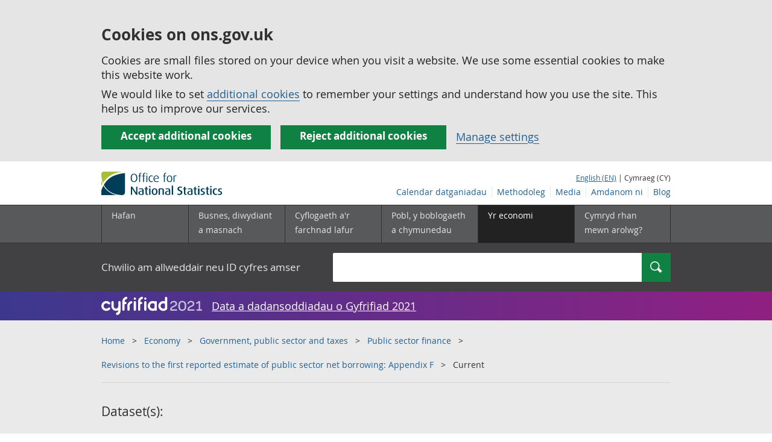

--- FILE ---
content_type: text/html;charset=utf-8
request_url: https://cy.ons.gov.uk/economy/governmentpublicsectorandtaxes/publicsectorfinance/datasets/appendixgrevisionstothefirstreportedestimateoffinancialyearendpublicsectornetborrowingexcludingpublicsectorbanksbysubsector/current
body_size: 10482
content:
<!DOCTYPE html>
<html lang="cy">
    <head>
        <title>Revisions to the first reported estimate of public sector net borrowing: Appendix F - Office for National Statistics</title>
        <meta charset="utf-8" />
        <meta content="width=device-width,initial-scale=1.0,user-scalable=1" name="viewport">
        <meta name="theme-color" content="#58595B">
        <meta name="apple-mobile-web-app-status-bar-style" content="#58595B">

        

        
        <link rel="stylesheet" type="text/css" href="//cdn.ons.gov.uk/sixteens/418c927/css/main.css">
		

        <script>
    // extractValue extracts the value from an undecodeable json cookie string
    function extractValue(key, extractionString) {
        const extractionRegex = new RegExp(`'${key}':(.*?)[,}]`)
        const match = extractionString.match(extractionRegex)
        if (match) {
            return match[1]
        }
        
        return null
    }

    // getUsageCookieValue reads the ons_cookie_policy to determine the user's usage preference. 
    // When no policy is found, the user is opted out by default.
    function getUsageCookieValue() {
        // ons_cookie_policy handler
        var policyCookie = document.cookie.match('(?:^|; )ons_cookie_policy=({.*?})');
        if (policyCookie) {
            console.debug('ons_cookie_policy found');

            var usageValue = extractValue("usage", policyCookie[1]);
            console.debug('usage is', usageValue);

            // this needs to be the inverse - if usage is true the returned value is false and vice versa
            // user is stating whether they are opting out of usage cookie
            return (usageValue == "true") ? false : true
        }
        console.debug('no cookie found - opting out');
        return true
    }

    // unescape html entities
    function htmlUnescape(str){
        return str
                .replace(/&#x3D;/g, "=");
    }

    
    var dataLayer = [{
        contentTitle: htmlUnescape("Revisions to the first reported estimate of public sector net borrowing: Appendix F"),
        analyticsOptOut: getUsageCookieValue(),
        "gtm.whitelist": ["google","hjtc","lcl"],
        "gtm.blacklist": ["customScripts","sp","adm","awct","k","d","j"]
    }];

    
    dataLayer[0]["releaseDate"] = "2017/02/21";
    

    

    
    


    
    

    
    

    
    

    
        
            
        
            
        
            
        
            
        
            
        
            
        
            
        
            
                
            
        
            
        
            
        
            
        
            
        
            
        
            
        
            
        
            
        
            
        
            
        
            
        
            
        
            
        
            
        
            
        
            
        
            
        
            
        
            
        
            
        
            
        
            
        
            
        
            
        
            
        
            
        
            
        
            
        
            
        
            
        
            
        
            
        
            
        
            
        
            
        
            
        
            
        
            
        
            
        
            
        
            
        
            
        
            
        
            
        
            
        
            
        
            
        
            
        
            
        
            
        
            
        
            
        
            
        
            
        
            
        
            
        
            
        
            
        
            
        
            
        
            
        
            
        
            
        
            
        
            
        
            
        
            
        
            
        
            
        
            
        

        
    

</script>


        <!-- Google Tag Manager -->
        <script>(function(w,d,s,l,i){w[l]=w[l]||[];w[l].push({'gtm.start':
                new Date().getTime(),event:'gtm.js'});var f=d.getElementsByTagName(s)[0],
                j=d.createElement(s),dl=l!='dataLayer'?'&l='+l:'';j.async=true;j.src=
                'https://www.googletagmanager.com/gtm.js?id='+i+dl;f.parentNode.insertBefore(j,f);
        })(window,document,'script','dataLayer','GTM-MBCBVQS');</script>
        <!-- End Google Tag Manager -->

        

		
		

	</head>
	<body class="dataset">
    <script>document.body.className = ((document.body.className) ? document.body.className + ' js' : 'js');</script>
    <form action="/cookies/accept-all" method="GET" id="global-cookie-message"
      class="cookies-banner cookies-banner--hidden js-cookies-banner-form clearfix"
      aria-label="cookie banner">
    <div class="cookies-banner__wrapper wrapper js-cookies-banner-inform">
        <div>
            <div class="cookies-banner__message adjust-font-size--18">
                <h3 class="cookies-banner__heading">Cookies on ons.gov.uk</h3>
                <p class="cookies-banner__body">Cookies are small files stored on your device when you visit a website. We use some essential cookies to make this website work.</p>
                <p class="cookies-banner__body">We would like to set <a href="/cookies">additional cookies</a> to remember your settings and understand how you use the site. This helps us to improve our services.</p>
            </div>
            <div class="cookies-banner__buttons">
                <div class="nojs--hide cookies-banner__button cookies-banner__button--accept">
                    <button class="btn btn--full-width btn--primary btn--focus margin-right--2 font-weight-700 font-size--17 text-wrap js-accept-cookies" data-gtm-accept-cookies="true" type="submit" data-action="accept" tabindex="0">
                        Accept additional cookies
                    </button>
                </div>
                <div class="nojs--hide cookies-banner__button cookies-banner__button--reject">
                    <button class="btn btn--full-width btn--primary btn--focus margin-right--2 font-weight-700 font-size--17 text-wrap js-reject-cookies" data-gtm-accept-cookies="false" type="submit" data-action="reject" tabindex="0">
                        Reject additional cookies
                    </button>
                </div>
                <div class="cookies-banner__button">
                    <a href="/cookies">Manage settings</a>
                </div>
            </div>
        </div>
    </div>
    <div class="hidden js-cookies-banner-confirmation" tabindex="-1">
        <div class="cookies-banner__wrapper wrapper">
            <div class="col">
                <div class="cookies-banner__message adjust-font-size--18">
                    <p class="cookies-banner__confirmation-message">
                        <span class="hidden ons-js-accepted-text">You have accepted all additional cookies.</span>
                        <span class="hidden ons-js-rejected-text">You have rejected all additional cookies.</span>
                        <span>You can <a href="/cookies">change your cookie preferences</a> at any time.</span>
                        <button type="button" class="cookies-banner__button--hide js-hide-cookies-banner">Hide</button>
                    </p>
                </div>
            </div>
        </div>
    </div>
</form>


    <!-- Google Tag Manager (noscript) -->
    <noscript><iframe src="https://www.googletagmanager.com/ns.html?id=GTM-MBCBVQS"
                      height="0" width="0" style="display:none;visibility:hidden"></iframe></noscript>
    <!-- End Google Tag Manager (noscript) -->

        
        
		

		

		
		 						




















	<header >
	
    <a class="skiplink" href="#main" tabindex="0">
        Skip to main content
    </a>
	
  
  

	
	
	<div id="pagePath" class="hide">/economy/governmentpublicsectorandtaxes/publicsectorfinance/datasets/appendixgrevisionstothefirstreportedestimateoffinancialyearendpublicsectornetborrowingexcludingpublicsectorbanksbysubsector/current</div>
	
		<div class="wrapper">
			<div class="header col-wrap">
				<div class="col col--lg-one-third col--md-one-third">
					<a href="/">
						<!--[if lte IE 8]>
							<img class="logo" src="https://cdn.ons.gov.uk/assets/images/ons-logo/v2/ons-logo.png" alt="Logo Swyddfa Ystadegau Gwladol - Hafan">
						<![endif]-->
						<img class="logo" src="https://cdn.ons.gov.uk/assets/images/ons-logo/v2/ons-logo.svg" alt="Logo Swyddfa Ystadegau Gwladol - Hafan">
					</a>
				</div>
				
                <div class="col col--lg-two-thirds col--md-two-thirds hide--sm print--hide language--js__container">
                    
                    <div class="language">
                        
                            <a href="

    //www.ons.gov.uk/economy/governmentpublicsectorandtaxes/publicsectorfinance/datasets/appendixgrevisionstothefirstreportedestimateoffinancialyearendpublicsectornetborrowingexcludingpublicsectorbanksbysubsector/current


" class="language__link" lang="en-GB">English (EN)</a>
                            <span> | Cymraeg (CY)</span>
                        
                    </div>
                </div>
				<div class="secondary-nav col col--lg-two-thirds col--md-two-thirds print--hide">
					<ul class="secondary-nav__list js-nav-clone__list">
                        <li class="secondary-nav__item">
                            <a class="secondary-nav__link  js-nav-clone__link" href="/releasecalendar">Calendar datganiadau</a>
                        </li>
                        <li class="secondary-nav__item">
                            <a class="secondary-nav__link  js-nav-clone__link" href="/methodology">Methodoleg</a>
                        </li>
                        <li class="secondary-nav__item">
                            <a class="secondary-nav__link  js-nav-clone__link" href="/news">Media</a>
                        </li>
						<li class="secondary-nav__item">
							<a class="secondary-nav__link  js-nav-clone__link" href="/aboutus">Amdanom ni</a>
						</li>
						<li class="secondary-nav__item">
							<a class="secondary-nav__link js-nav-clone__link" rel="noopener noreferrer" href="https://blog.ons.gov.uk/">Blog</a>
						</li>
					</ul>
				</div>
				
			</div>
		</div>
	

	
	
	<div class="primary-nav print--hide">
		<nav aria-label="Header links">
			
			<ul class="nav--controls">
				<li class="nav--controls__item">
					<a href="#nav-primary" id="menu-toggle" aria-controls="nav-primary" aria-expanded="false" class="nav--controls__menu">
						<span class="nav--controls__text">Dewislen</span>
					</a>
				</li>
				<li class="nav--controls__item ">
					<a href="#nav-search" id="search-toggle" aria-controls="nav-search" aria-expanded="false" class="nav--controls__search" aria-label="Search">
						<span class="nav--controls__text">Chwilio</span>
					</a>
				</li>
			</ul>
			
			<ul class="wrapper nav-main--hidden primary-nav__list" id="nav-primary" aria-expanded="false">
				<li class="primary-nav__item  js-nav hide--sm old-ie--display-block"><a class="primary-nav__link col col--md-7 col--lg-9" href="/">Hafan</a></li>
				
				
				
				
				
				<li class="primary-nav__item js-nav js-expandable ">
					<a class="primary-nav__link col col--md-8 col--lg-10" href="/businessindustryandtrade" aria-expanded="false" aria-label="Busnes, diwydiant a masnach is-dewislen">
						<span aria-hidden="true" class="expansion-indicator"></span>
						<span class="submenu-title">
							Busnes, diwydiant a masnach
						</span>
					</a>
					<ul class="primary-nav__child-list col col--md-16 col--lg-20 js-expandable__content js-nav-hidden jsEnhance" aria-expanded="false" aria-label="submenu">
						
						
						<li class="primary-nav__child-item  js-expandable__child">
							<a class="primary-nav__child-link" tabindex="-1" href="/businessindustryandtrade/business" >Busnes</a>
						</li>
						
						<li class="primary-nav__child-item  js-expandable__child">
							<a class="primary-nav__child-link" tabindex="-1" href="/businessindustryandtrade/constructionindustry" >Diwydiant adeiladu</a>
						</li>
						
						<li class="primary-nav__child-item  js-expandable__child">
							<a class="primary-nav__child-link" tabindex="-1" href="/businessindustryandtrade/internationaltrade" >Masnach ryngwladol</a>
						</li>
						
						<li class="primary-nav__child-item  js-expandable__child">
							<a class="primary-nav__child-link" tabindex="-1" href="/businessindustryandtrade/changestobusiness" >Newidiadau i fusnesau</a>
						</li>
						
						<li class="primary-nav__child-item  js-expandable__child">
							<a class="primary-nav__child-link" tabindex="-1" href="/businessindustryandtrade/itandinternetindustry" >Y diwydiant TG a&#x27;r rhyngrwyd</a>
						</li>
						
						<li class="primary-nav__child-item  js-expandable__child">
							<a class="primary-nav__child-link" tabindex="-1" href="/businessindustryandtrade/manufacturingandproductionindustry" >Y diwydiant gweithgynhyrchu a chynhyrchu</a>
						</li>
						
						<li class="primary-nav__child-item  js-expandable__child">
							<a class="primary-nav__child-link" tabindex="-1" href="/businessindustryandtrade/retailindustry" >Y diwydiant manwerthu</a>
						</li>
						
						<li class="primary-nav__child-item  js-expandable__child">
							<a class="primary-nav__child-link" tabindex="-1" href="/businessindustryandtrade/tourismindustry" >Y diwydiant twristiaeth</a>
						</li>
						
					</ul>
				</li>
				
				
				
				<li class="primary-nav__item js-nav js-expandable ">
					<a class="primary-nav__link col col--md-8 col--lg-10" href="/employmentandlabourmarket" aria-expanded="false" aria-label="Cyflogaeth a&#x27;r farchnad lafur is-dewislen">
						<span aria-hidden="true" class="expansion-indicator"></span>
						<span class="submenu-title">
							Cyflogaeth a&#x27;r farchnad lafur
						</span>
					</a>
					<ul class="primary-nav__child-list col col--md-16 col--lg-20 js-expandable__content js-nav-hidden jsEnhance" aria-expanded="false" aria-label="submenu">
						
						
						<li class="primary-nav__child-item  js-expandable__child">
							<a class="primary-nav__child-link" tabindex="-1" href="/employmentandlabourmarket/peopleinwork" >Pobl mewn gwaith</a>
						</li>
						
						<li class="primary-nav__child-item  js-expandable__child">
							<a class="primary-nav__child-link" tabindex="-1" href="/employmentandlabourmarket/peoplenotinwork" >Pobl nad ydynt mewn gwaith</a>
						</li>
						
					</ul>
				</li>
				
				
				
				
				
				
				
				
				
				
				
				
				
				<li class="primary-nav__item js-nav js-expandable ">
					<a class="primary-nav__link col col--md-8 col--lg-10" href="/peoplepopulationandcommunity" aria-expanded="false" aria-label="Pobl, y boblogaeth a chymunedau is-dewislen">
						<span aria-hidden="true" class="expansion-indicator"></span>
						<span class="submenu-title">
							Pobl, y boblogaeth a chymunedau
						</span>
					</a>
					<ul class="primary-nav__child-list col col--md-16 col--lg-20 js-expandable__content js-nav-hidden jsEnhance" aria-expanded="false" aria-label="submenu">
						
						
						<li class="primary-nav__child-item  js-expandable__child">
							<a class="primary-nav__child-link" tabindex="-1" href="/peoplepopulationandcommunity/educationandchildcare" >Addysg a gofal plant</a>
						</li>
						
						<li class="primary-nav__child-item  js-expandable__child">
							<a class="primary-nav__child-link" tabindex="-1" href="/peoplepopulationandcommunity/armedforcescommunity" >Armed forces community</a>
						</li>
						
						<li class="primary-nav__child-item  js-expandable__child">
							<a class="primary-nav__child-link" tabindex="-1" href="/peoplepopulationandcommunity/personalandhouseholdfinances" >Cyllid personol a chyllid aelwydydd</a>
						</li>
						
						<li class="primary-nav__child-item  js-expandable__child">
							<a class="primary-nav__child-link" tabindex="-1" href="/peoplepopulationandcommunity/elections" >Etholiadau</a>
						</li>
						
						<li class="primary-nav__child-item  js-expandable__child">
							<a class="primary-nav__child-link" tabindex="-1" href="/peoplepopulationandcommunity/birthsdeathsandmarriages" >Genedigaethau, marwolaethau a phriodasau</a>
						</li>
						
						<li class="primary-nav__child-item  js-expandable__child">
							<a class="primary-nav__child-link" tabindex="-1" href="/peoplepopulationandcommunity/leisureandtourism" >Hamdden a thwristiaeth</a>
						</li>
						
						<li class="primary-nav__child-item  js-expandable__child">
							<a class="primary-nav__child-link" tabindex="-1" href="/peoplepopulationandcommunity/culturalidentity" >Hunaniaeth ddiwylliannol</a>
						</li>
						
						<li class="primary-nav__child-item  js-expandable__child">
							<a class="primary-nav__child-link" tabindex="-1" href="/peoplepopulationandcommunity/healthandsocialcare" >Iechyd a gofal cymdeithasol</a>
						</li>
						
						<li class="primary-nav__child-item  js-expandable__child">
							<a class="primary-nav__child-link" tabindex="-1" href="/peoplepopulationandcommunity/wellbeing" >Lles</a>
						</li>
						
						<li class="primary-nav__child-item  js-expandable__child">
							<a class="primary-nav__child-link" tabindex="-1" href="/peoplepopulationandcommunity/householdcharacteristics" >Nodweddion aelwydydd</a>
						</li>
						
						<li class="primary-nav__child-item  js-expandable__child">
							<a class="primary-nav__child-link" tabindex="-1" href="/peoplepopulationandcommunity/populationandmigration" >Poblogaeth ac ymfudo</a>
						</li>
						
						<li class="primary-nav__child-item  js-expandable__child">
							<a class="primary-nav__child-link" tabindex="-1" href="/peoplepopulationandcommunity/housing" >Tai</a>
						</li>
						
						<li class="primary-nav__child-item  js-expandable__child">
							<a class="primary-nav__child-link" tabindex="-1" href="/peoplepopulationandcommunity/crimeandjustice" >Troseddu a chyfiawnder</a>
						</li>
						
					</ul>
				</li>
				
				
				
				
				
				<li class="primary-nav__item js-nav js-expandable primary-nav__item--active">
					<a class="primary-nav__link col col--md-8 col--lg-10" href="/economy" aria-expanded="false" aria-label="Yr economi is-dewislen">
						<span aria-hidden="true" class="expansion-indicator"></span>
						<span class="submenu-title">
							Yr economi
						</span>
					</a>
					<ul class="primary-nav__child-list col col--md-16 col--lg-20 js-expandable__content js-nav-hidden jsEnhance" aria-expanded="false" aria-label="submenu">
						
						
						<li class="primary-nav__child-item  js-expandable__child">
							<a class="primary-nav__child-link" tabindex="-1" href="/economy/economicoutputandproductivity" >Allgynnyrch economaidd a chynhyrchiant</a>
						</li>
						
						<li class="primary-nav__child-item  js-expandable__child">
							<a class="primary-nav__child-link" tabindex="-1" href="/economy/investmentspensionsandtrusts" >Buddsoddiadau, pensiynau ac ymddiriedolaethau</a>
						</li>
						
						<li class="primary-nav__child-item  js-expandable__child">
							<a class="primary-nav__child-link" tabindex="-1" href="/economy/environmentalaccounts" >Cyfrifon amgylcheddol</a>
						</li>
						
						<li class="primary-nav__child-item  js-expandable__child">
							<a class="primary-nav__child-link" tabindex="-1" href="/economy/nationalaccounts" >Cyfrifon gwladol</a>
						</li>
						
						<li class="primary-nav__child-item  js-expandable__child">
							<a class="primary-nav__child-link" tabindex="-1" href="/economy/regionalaccounts" >Cyfrifon rhanbarthol </a>
						</li>
						
						<li class="primary-nav__child-item  js-expandable__child">
							<a class="primary-nav__child-link" tabindex="-1" href="/economy/grossdomesticproductgdp" >Cynnyrch Domestig Gros (CDG) </a>
						</li>
						
						<li class="primary-nav__child-item  js-expandable__child">
							<a class="primary-nav__child-link" tabindex="-1" href="/economy/grossvalueaddedgva" >Gwerth Ychwanegol Gros</a>
						</li>
						
						<li class="primary-nav__child-item primary-nav__child-item--active js-expandable__child">
							<a class="primary-nav__child-link" tabindex="-1" href="/economy/governmentpublicsectorandtaxes" >Llywodraeth, y sector cyhoeddus a threthi</a>
						</li>
						
						<li class="primary-nav__child-item  js-expandable__child">
							<a class="primary-nav__child-link" tabindex="-1" href="/economy/inflationandpriceindices" >Mynegeion chwyddiant a phrisiau</a>
						</li>
						
					</ul>
				</li>
				
				
				
				
				
				
				
				<li class="primary-nav__item  js-nav">
					<a class="primary-nav__link  col col--md-8 col--lg-10" href="/surveys">
						Cymryd rhan mewn arolwg?
					</a>
				</li>
				<li class="hide--md primary-nav__language">
					
						<a href="

    //www.ons.gov.uk/economy/governmentpublicsectorandtaxes/publicsectorfinance/datasets/appendixgrevisionstothefirstreportedestimateoffinancialyearendpublicsectornetborrowingexcludingpublicsectorbanksbysubsector/current


" class="language__link">English (EN)</a>
						<span> | Cymraeg (CY)</span>
					
				</li>
			</ul>
		</nav>
	</div>
	
	
		<div class="search nav-search--hidden print--hide" id="searchBar" role="search">
			<div class="wrapper">
				<form class="col-wrap search__form" action="/search">
					<label class="search__label col col--md-23 col--lg-24" for="nav-search">Chwilio am allweddair neu ID cyfres amser</label>
					<input type="search" autocomplete="off" class="search__input col col--md-21 col--lg-32" id="nav-search" name="q" value="">
					<button type="submit" class="search__button col--md-3 col--lg-3" id="nav-search-submit" aria-label="Search">
						<span class="visuallyhidden">Chwilio</span>
						<span class="icon icon-search--light"></span>
					</button>
				</form>
			</div>
		</div>
	
	<div class="promo__background--plum-gradient">
    <div class="wrapper">
        <div class="banner--half-padding">
            <p class="margin-top--0 margin-bottom--0 padding-bottom--0 padding-top--0 flex flex-wrap-wrap banner--vertical-center">
                <a class="flex" href="/census"><img src="https://cdn.ons.gov.uk/assets/images/census-logo/logo-census-2021-white-landscape-cy.svg" title="Cyfrifiad 2021" alt="" class="header__svg-logo margin-right--1" xmlns="http://www.w3.org/2000/svg" focusable="false" width="167" height="32" viewBox="0 0 242 44" aria-labelledby="census-logo-banner" />
                <a class="margin-top--0 text--white font-size--18 underline-link" href="/census">Data a dadansoddiadau o Gyfrifiad 2021</a>
            </p>
        </div>
    </div>
</div>
	
</header>




	 	
    <div class="page-neutral-intro background--gallery">
  <div class="wrapper">
    <div class="col-wrap">
      <div class="col">
        <nav aria-label="Breadcrumbs">
          <div class="breadcrumb print--hide">
            <ol class="breadcrumb__list">
              
                <li class="breadcrumb__item">
                  <a
                    class="breadcrumb__link"
                    href="/"
                  >Home</a>
                </li>
              
                <li class="breadcrumb__item">
                  <a
                    class="breadcrumb__link"
                    href="/economy"
                  >Economy</a>
                </li>
              
                <li class="breadcrumb__item">
                  <a
                    class="breadcrumb__link"
                    href="/economy/governmentpublicsectorandtaxes"
                  >Government, public sector and taxes</a>
                </li>
              
                <li class="breadcrumb__item">
                  <a
                    class="breadcrumb__link"
                    href="/economy/governmentpublicsectorandtaxes/publicsectorfinance"
                  >Public sector finance</a>
                </li>
              
                <li class="breadcrumb__item">
                  <a
                    class="breadcrumb__link"
                    href="/economy/governmentpublicsectorandtaxes/publicsectorfinance/datasets/appendixgrevisionstothefirstreportedestimateoffinancialyearendpublicsectornetborrowingexcludingpublicsectorbanksbysubsector"
                  >Revisions to the first reported estimate of public sector net borrowing: Appendix F</a>
                </li>
              

              <li class="breadcrumb__item">
                
                  Current
                
              </li>
            </ol>
          </div>
        </nav>
      </div>
    </div>
  </div>
</div>
					



		
<main id="main" role="main" tabindex="-1">


    <div class="page-neutral-intro background--gallery">
	<div class="wrapper">
		<div class="col-wrap">
			<div class="col">
				

    

    
        <h1 class="page-intro__title ">
            <span class="page-intro__type">Dataset(s):</span>
            Revisions to the first reported estimate of public sector net borrowing: Appendix F
        </h1>
    

    

    </h1>

    

    
        
    
        
    
        
    
        
    
        
            
                
                    <p class="page-intro__content">Summarises revisions to the first estimate of UK public sector borrowing (excluding public sector banks) by sub-sector for the last six financial years. Revisions are shown at 6 and 12 months after year end.</p>
                
            
        
    




			</div> 
		</div> 
	</div> 
    



    
	
	
    


    

    <div class="meta-wrap">
        <div class="wrapper">
            <div class="col-wrap">

                
                    
                
                    
                
                    
                
                    
                
                    
                        
                        
                            
<p class="col col--md-12 col--lg-15 meta__item">
    
        <a href="https://uksa.statisticsauthority.gov.uk/about-the-authority/uk-statistical-system/types-of-official-statistics/">
    
        <img
            class="meta__image meta__image--logo"
            src="https://cdn.ons.gov.uk/assets/images/ons-logo/kitemark/v2/uksa-kitemark-cy.svg" 
            alt="These are accredited official statistics. Click for information about types of official statistics."
            height="58"
            width="58"
        />
    
</a>

    
	<span>Cyswllt: </span><br/><a href="mailto:public.sector.inquiries@ons.gov.uk">Fraser Munro</a>
</p>


                            
                            
<p class="col col--md-12 col--lg-15 meta__item">
	<span>Dyddiad y datganiad: </span><br/>22 August 2023<br/>
    
</p>

                            
                            
<p class="col col--md-12 col--lg-15 meta__item">
    <span>Cyhoeddiad nesaf: </span><br/>21 September 2023
</p>

                            
                            
                        
                    
                
            </div>
        </div>
    </div>



</div> 


<div class="page-content">
	
<div class="page-content">
    <div class="wrapper">
        <div class="col-wrap">
            <div class="col col--lg-one col--md-two-one">

                <div class="section__content--static-markdown">

                    <p class="print--hide">
                        
                            
                        
                            
                        
                            
                        
                            
                        
                            
                                <a class="underline-link" href="/economy/governmentpublicsectorandtaxes/publicsectorfinance/datasets/appendixgrevisionstothefirstreportedestimateoffinancialyearendpublicsectornetborrowingexcludingpublicsectorbanksbysubsector"><span class="icon icon-return--dark-small margin-right-sm--1 margin-right-md--1"></span>Return to 'Revisions to the first reported estimate of public sector net borrowing: Appendix F'</a>
                            
                        
                    </p>

                    <p>Provides files to download data as it existed for this dataset on previous dates. </p>

                    <p>Statistics are most often revised for 1 of 2 reasons:</p>

                    <ol>
                        <li>For certain statistics initial estimates are released with the expectation that these may be revised and updated as further data becomes available.</li>
                        <li>Revisions may also be made when methods or systems are changed.</li>
                    </ol>

                    <p>These types of planned revisions should not be confused with errors in released statistics, which are genuine mistakes. Such mistakes occur rarely and, when they do happen, corrections are made in a timely manner, announced and clearly explained to users in line with the Code of Practice for Official Statistics (Principle 2, Practice 7).</p>

                </div>

                <div class="margin-top-md--4 margin-bottom-sm--4 margin-bottom-md--5">
                    <h3>Latest version</h3>

                    

                        
                            <a href="/file?uri=/economy/governmentpublicsectorandtaxes/publicsectorfinance/datasets/appendixgrevisionstothefirstreportedestimateoffinancialyearendpublicsectornetborrowingexcludingpublicsectorbanksbysubsector/current/datdataset6appendixffinal.xls"
                               title="Download as xls"
                               class="btn btn--primary btn--thin btn--narrow btn--small"
                               data-gtm-type="download-version-xls"
                               data-gtm-date="Latest"
                               data-gtm-download-file="datdataset6appendixffinal.xls"
                               data-gtm-download-type="xls" 
                            >
                                xls
                                (84.5 kB)
                            </a>
                        

                    </div>

                

                    <h3>Previous versions</h3>

                    <table class="table-advanced margin-bottom-sm--4 margin-bottom-md--4">
                        <thead>
                        <tr>
                            <th class="table-advanced__header" width="30%">Superseded files</th>
                            <th class="table-advanced__header" width="50%">Reason for update</th>
                            <th class="table-advanced__header" width="20%">Date superseded</th>
                        </tr>
                        </thead>
                        <tbody>
                        
                            <tr>
                                <td>

                                    

                                        

                                            
                                                <a href="/file?uri=/economy/governmentpublicsectorandtaxes/publicsectorfinance/datasets/appendixgrevisionstothefirstreportedestimateoffinancialyearendpublicsectornetborrowingexcludingpublicsectorbanksbysubsector/current/previous/v77/datdataset6appendixffinal.xls"
                                                   title="Download as xls"
                                                   class="btn btn--primary btn--thin btn--narrow btn--small clear-left "
                                                   data-gtm-type="download-version-xls"
                                                   data-gtm-date="22 August 2023"
                                                   data-gtm-download-file="datdataset6appendixffinal.xls"
                                                   data-gtm-download-type="xls" 
                                                >
                                                    xls (84.5 kB)
                                                </a>
                                            

                                        

                                    

                                </td>
                                <td>
                                    
                                        Scheduled update/revision
                                    
                                </td>
                                <td>22 August 2023 07:00</td>
                            </tr>
                        
                            <tr>
                                <td>

                                    

                                        

                                            
                                                <a href="/file?uri=/economy/governmentpublicsectorandtaxes/publicsectorfinance/datasets/appendixgrevisionstothefirstreportedestimateoffinancialyearendpublicsectornetborrowingexcludingpublicsectorbanksbysubsector/current/previous/v76/datdataset6appendixffinal.xls"
                                                   title="Download as xls"
                                                   class="btn btn--primary btn--thin btn--narrow btn--small clear-left "
                                                   data-gtm-type="download-version-xls"
                                                   data-gtm-date="21 July 2023"
                                                   data-gtm-download-file="datdataset6appendixffinal.xls"
                                                   data-gtm-download-type="xls" 
                                                >
                                                    xls (83.5 kB)
                                                </a>
                                            

                                        

                                    

                                </td>
                                <td>
                                    
                                        Scheduled update/revision
                                    
                                </td>
                                <td>21 July 2023 07:00</td>
                            </tr>
                        
                            <tr>
                                <td>

                                    

                                        

                                            
                                                <a href="/file?uri=/economy/governmentpublicsectorandtaxes/publicsectorfinance/datasets/appendixgrevisionstothefirstreportedestimateoffinancialyearendpublicsectornetborrowingexcludingpublicsectorbanksbysubsector/current/previous/v75/datdataset6appendixffinal1.xls"
                                                   title="Download as xls"
                                                   class="btn btn--primary btn--thin btn--narrow btn--small clear-left "
                                                   data-gtm-type="download-version-xls"
                                                   data-gtm-date="21 June 2023"
                                                   data-gtm-download-file="datdataset6appendixffinal1.xls"
                                                   data-gtm-download-type="xls" 
                                                >
                                                    xls (83.5 kB)
                                                </a>
                                            

                                        

                                    

                                </td>
                                <td>
                                    
                                        Scheduled update/revision
                                    
                                </td>
                                <td>21 June 2023 07:00</td>
                            </tr>
                        
                            <tr>
                                <td>

                                    

                                        

                                            
                                                <a href="/file?uri=/economy/governmentpublicsectorandtaxes/publicsectorfinance/datasets/appendixgrevisionstothefirstreportedestimateoffinancialyearendpublicsectornetborrowingexcludingpublicsectorbanksbysubsector/current/previous/v74/datdataset6appendixffinal.xls"
                                                   title="Download as xls"
                                                   class="btn btn--primary btn--thin btn--narrow btn--small clear-left "
                                                   data-gtm-type="download-version-xls"
                                                   data-gtm-date="23 May 2023"
                                                   data-gtm-download-file="datdataset6appendixffinal.xls"
                                                   data-gtm-download-type="xls" 
                                                >
                                                    xls (83.5 kB)
                                                </a>
                                            

                                        

                                    

                                </td>
                                <td>
                                    
                                        Scheduled update/revision
                                    
                                </td>
                                <td>23 May 2023 07:00</td>
                            </tr>
                        
                            <tr>
                                <td>

                                    

                                        

                                            
                                                <a href="/file?uri=/economy/governmentpublicsectorandtaxes/publicsectorfinance/datasets/appendixgrevisionstothefirstreportedestimateoffinancialyearendpublicsectornetborrowingexcludingpublicsectorbanksbysubsector/current/previous/v73/datdataset6appendixffinal.xls"
                                                   title="Download as xls"
                                                   class="btn btn--primary btn--thin btn--narrow btn--small clear-left "
                                                   data-gtm-type="download-version-xls"
                                                   data-gtm-date="25 April 2023"
                                                   data-gtm-download-file="datdataset6appendixffinal.xls"
                                                   data-gtm-download-type="xls" 
                                                >
                                                    xls (78.3 kB)
                                                </a>
                                            

                                        

                                    

                                </td>
                                <td>
                                    
                                        Scheduled update/revision
                                    
                                </td>
                                <td>25 April 2023 07:00</td>
                            </tr>
                        
                            <tr>
                                <td>

                                    

                                        

                                            
                                                <a href="/file?uri=/economy/governmentpublicsectorandtaxes/publicsectorfinance/datasets/appendixgrevisionstothefirstreportedestimateoffinancialyearendpublicsectornetborrowingexcludingpublicsectorbanksbysubsector/current/previous/v72/datdataset6appendixffinal.xls"
                                                   title="Download as xls"
                                                   class="btn btn--primary btn--thin btn--narrow btn--small clear-left "
                                                   data-gtm-type="download-version-xls"
                                                   data-gtm-date="21 March 2023"
                                                   data-gtm-download-file="datdataset6appendixffinal.xls"
                                                   data-gtm-download-type="xls" 
                                                >
                                                    xls (78.3 kB)
                                                </a>
                                            

                                        

                                    

                                </td>
                                <td>
                                    
                                        Scheduled update/revision
                                    
                                </td>
                                <td>21 March 2023 07:00</td>
                            </tr>
                        
                            <tr>
                                <td>

                                    

                                        

                                            
                                                <a href="/file?uri=/economy/governmentpublicsectorandtaxes/publicsectorfinance/datasets/appendixgrevisionstothefirstreportedestimateoffinancialyearendpublicsectornetborrowingexcludingpublicsectorbanksbysubsector/current/previous/v71/datdataset6appendixffinal.xls"
                                                   title="Download as xls"
                                                   class="btn btn--primary btn--thin btn--narrow btn--small clear-left "
                                                   data-gtm-type="download-version-xls"
                                                   data-gtm-date="21 February 2023"
                                                   data-gtm-download-file="datdataset6appendixffinal.xls"
                                                   data-gtm-download-type="xls" 
                                                >
                                                    xls (78.3 kB)
                                                </a>
                                            

                                        

                                    

                                </td>
                                <td>
                                    
                                        Scheduled update/revision
                                    
                                </td>
                                <td>21 February 2023 07:00</td>
                            </tr>
                        
                            <tr>
                                <td>

                                    

                                        

                                            
                                                <a href="/file?uri=/economy/governmentpublicsectorandtaxes/publicsectorfinance/datasets/appendixgrevisionstothefirstreportedestimateoffinancialyearendpublicsectornetborrowingexcludingpublicsectorbanksbysubsector/current/previous/v70/datdataset6appendixffinal.xls"
                                                   title="Download as xls"
                                                   class="btn btn--primary btn--thin btn--narrow btn--small clear-left "
                                                   data-gtm-type="download-version-xls"
                                                   data-gtm-date="24 January 2023"
                                                   data-gtm-download-file="datdataset6appendixffinal.xls"
                                                   data-gtm-download-type="xls" 
                                                >
                                                    xls (78.3 kB)
                                                </a>
                                            

                                        

                                    

                                </td>
                                <td>
                                    
                                        Scheduled update/revision
                                    
                                </td>
                                <td>24 January 2023 07:00</td>
                            </tr>
                        
                            <tr>
                                <td>

                                    

                                        

                                            
                                                <a href="/file?uri=/economy/governmentpublicsectorandtaxes/publicsectorfinance/datasets/appendixgrevisionstothefirstreportedestimateoffinancialyearendpublicsectornetborrowingexcludingpublicsectorbanksbysubsector/current/previous/v69/datdataset6appendixffinal.xls"
                                                   title="Download as xls"
                                                   class="btn btn--primary btn--thin btn--narrow btn--small clear-left "
                                                   data-gtm-type="download-version-xls"
                                                   data-gtm-date="21 December 2022"
                                                   data-gtm-download-file="datdataset6appendixffinal.xls"
                                                   data-gtm-download-type="xls" 
                                                >
                                                    xls (78.3 kB)
                                                </a>
                                            

                                        

                                    

                                </td>
                                <td>
                                    
                                        Scheduled update/revision
                                    
                                </td>
                                <td>21 December 2022 07:00</td>
                            </tr>
                        
                            <tr>
                                <td>

                                    

                                        

                                            
                                                <a href="/file?uri=/economy/governmentpublicsectorandtaxes/publicsectorfinance/datasets/appendixgrevisionstothefirstreportedestimateoffinancialyearendpublicsectornetborrowingexcludingpublicsectorbanksbysubsector/current/previous/v68/datdataset6appendixffinal.xls"
                                                   title="Download as xls"
                                                   class="btn btn--primary btn--thin btn--narrow btn--small clear-left "
                                                   data-gtm-type="download-version-xls"
                                                   data-gtm-date="22 November 2022"
                                                   data-gtm-download-file="datdataset6appendixffinal.xls"
                                                   data-gtm-download-type="xls" 
                                                >
                                                    xls (78.3 kB)
                                                </a>
                                            

                                        

                                    

                                </td>
                                <td>
                                    
                                        Scheduled update/revision
                                    
                                </td>
                                <td>22 November 2022 07:00</td>
                            </tr>
                        
                            <tr>
                                <td>

                                    

                                        

                                            
                                                <a href="/file?uri=/economy/governmentpublicsectorandtaxes/publicsectorfinance/datasets/appendixgrevisionstothefirstreportedestimateoffinancialyearendpublicsectornetborrowingexcludingpublicsectorbanksbysubsector/current/previous/v67/datdataset6appendixffinal.xls"
                                                   title="Download as xls"
                                                   class="btn btn--primary btn--thin btn--narrow btn--small clear-left "
                                                   data-gtm-type="download-version-xls"
                                                   data-gtm-date="21 October 2022"
                                                   data-gtm-download-file="datdataset6appendixffinal.xls"
                                                   data-gtm-download-type="xls" 
                                                >
                                                    xls (78.3 kB)
                                                </a>
                                            

                                        

                                    

                                </td>
                                <td>
                                    
                                        Scheduled update/revision
                                    
                                </td>
                                <td>21 October 2022 07:00</td>
                            </tr>
                        
                            <tr>
                                <td>

                                    

                                        

                                            
                                                <a href="/file?uri=/economy/governmentpublicsectorandtaxes/publicsectorfinance/datasets/appendixgrevisionstothefirstreportedestimateoffinancialyearendpublicsectornetborrowingexcludingpublicsectorbanksbysubsector/current/previous/v66/datdataset6appendixffinal.xls"
                                                   title="Download as xls"
                                                   class="btn btn--primary btn--thin btn--narrow btn--small clear-left "
                                                   data-gtm-type="download-version-xls"
                                                   data-gtm-date="21 September 2022"
                                                   data-gtm-download-file="datdataset6appendixffinal.xls"
                                                   data-gtm-download-type="xls" 
                                                >
                                                    xls (78.3 kB)
                                                </a>
                                            

                                        

                                    

                                </td>
                                <td>
                                    
                                        Scheduled update/revision
                                    
                                </td>
                                <td>21 September 2022 07:00</td>
                            </tr>
                        
                            <tr>
                                <td>

                                    

                                        

                                            
                                                <a href="/file?uri=/economy/governmentpublicsectorandtaxes/publicsectorfinance/datasets/appendixgrevisionstothefirstreportedestimateoffinancialyearendpublicsectornetborrowingexcludingpublicsectorbanksbysubsector/current/previous/v65/datdataset6appendixffinal1.xls"
                                                   title="Download as xls"
                                                   class="btn btn--primary btn--thin btn--narrow btn--small clear-left "
                                                   data-gtm-type="download-version-xls"
                                                   data-gtm-date="19 August 2022"
                                                   data-gtm-download-file="datdataset6appendixffinal1.xls"
                                                   data-gtm-download-type="xls" 
                                                >
                                                    xls (78.3 kB)
                                                </a>
                                            

                                        

                                    

                                </td>
                                <td>
                                    
                                        Scheduled update/revision
                                    
                                </td>
                                <td>19 August 2022 07:00</td>
                            </tr>
                        
                            <tr>
                                <td>

                                    

                                        

                                            
                                                <a href="/file?uri=/economy/governmentpublicsectorandtaxes/publicsectorfinance/datasets/appendixgrevisionstothefirstreportedestimateoffinancialyearendpublicsectornetborrowingexcludingpublicsectorbanksbysubsector/current/previous/v64/datdataset6appendixffinal.xls"
                                                   title="Download as xls"
                                                   class="btn btn--primary btn--thin btn--narrow btn--small clear-left "
                                                   data-gtm-type="download-version-xls"
                                                   data-gtm-date="21 July 2022"
                                                   data-gtm-download-file="datdataset6appendixffinal.xls"
                                                   data-gtm-download-type="xls" 
                                                >
                                                    xls (78.3 kB)
                                                </a>
                                            

                                        

                                    

                                </td>
                                <td>
                                    
                                        Scheduled update/revision
                                    
                                </td>
                                <td>21 July 2022 07:00</td>
                            </tr>
                        
                            <tr>
                                <td>

                                    

                                        

                                            
                                                <a href="/file?uri=/economy/governmentpublicsectorandtaxes/publicsectorfinance/datasets/appendixgrevisionstothefirstreportedestimateoffinancialyearendpublicsectornetborrowingexcludingpublicsectorbanksbysubsector/current/previous/v63/datdataset6appendixffinal4.xls"
                                                   title="Download as xls"
                                                   class="btn btn--primary btn--thin btn--narrow btn--small clear-left "
                                                   data-gtm-type="download-version-xls"
                                                   data-gtm-date="23 June 2022"
                                                   data-gtm-download-file="datdataset6appendixffinal4.xls"
                                                   data-gtm-download-type="xls" 
                                                >
                                                    xls (78.3 kB)
                                                </a>
                                            

                                        

                                    

                                </td>
                                <td>
                                    
                                        Scheduled update/revision
                                    
                                </td>
                                <td>23 June 2022 07:00</td>
                            </tr>
                        
                            <tr>
                                <td>

                                    

                                        

                                            
                                                <a href="/file?uri=/economy/governmentpublicsectorandtaxes/publicsectorfinance/datasets/appendixgrevisionstothefirstreportedestimateoffinancialyearendpublicsectornetborrowingexcludingpublicsectorbanksbysubsector/current/previous/v62/datdataset6appendixffinal.xls"
                                                   title="Download as xls"
                                                   class="btn btn--primary btn--thin btn--narrow btn--small clear-left "
                                                   data-gtm-type="download-version-xls"
                                                   data-gtm-date="24 May 2022"
                                                   data-gtm-download-file="datdataset6appendixffinal.xls"
                                                   data-gtm-download-type="xls" 
                                                >
                                                    xls (78.3 kB)
                                                </a>
                                            

                                        

                                    

                                </td>
                                <td>
                                    
                                        Scheduled update/revision
                                    
                                </td>
                                <td>24 May 2022 07:00</td>
                            </tr>
                        
                            <tr>
                                <td>

                                    

                                        

                                            
                                                <a href="/file?uri=/economy/governmentpublicsectorandtaxes/publicsectorfinance/datasets/appendixgrevisionstothefirstreportedestimateoffinancialyearendpublicsectornetborrowingexcludingpublicsectorbanksbysubsector/current/previous/v61/datdataset6appendixffinal1.xls"
                                                   title="Download as xls"
                                                   class="btn btn--primary btn--thin btn--narrow btn--small clear-left "
                                                   data-gtm-type="download-version-xls"
                                                   data-gtm-date="26 April 2022"
                                                   data-gtm-download-file="datdataset6appendixffinal1.xls"
                                                   data-gtm-download-type="xls" 
                                                >
                                                    xls (77.8 kB)
                                                </a>
                                            

                                        

                                    

                                </td>
                                <td>
                                    
                                        Scheduled update/revision
                                    
                                </td>
                                <td>26 April 2022 07:00</td>
                            </tr>
                        
                            <tr>
                                <td>

                                    

                                        

                                            
                                                <a href="/file?uri=/economy/governmentpublicsectorandtaxes/publicsectorfinance/datasets/appendixgrevisionstothefirstreportedestimateoffinancialyearendpublicsectornetborrowingexcludingpublicsectorbanksbysubsector/current/previous/v60/datdataset6appendixffinal.xls"
                                                   title="Download as xls"
                                                   class="btn btn--primary btn--thin btn--narrow btn--small clear-left "
                                                   data-gtm-type="download-version-xls"
                                                   data-gtm-date="22 March 2022"
                                                   data-gtm-download-file="datdataset6appendixffinal.xls"
                                                   data-gtm-download-type="xls" 
                                                >
                                                    xls (77.8 kB)
                                                </a>
                                            

                                        

                                    

                                </td>
                                <td>
                                    
                                        Scheduled update/revision
                                    
                                </td>
                                <td>22 March 2022 07:00</td>
                            </tr>
                        
                            <tr>
                                <td>

                                    

                                        

                                            
                                                <a href="/file?uri=/economy/governmentpublicsectorandtaxes/publicsectorfinance/datasets/appendixgrevisionstothefirstreportedestimateoffinancialyearendpublicsectornetborrowingexcludingpublicsectorbanksbysubsector/current/previous/v59/datdataset6appendixffinal.xls"
                                                   title="Download as xls"
                                                   class="btn btn--primary btn--thin btn--narrow btn--small clear-left "
                                                   data-gtm-type="download-version-xls"
                                                   data-gtm-date="22 February 2022"
                                                   data-gtm-download-file="datdataset6appendixffinal.xls"
                                                   data-gtm-download-type="xls" 
                                                >
                                                    xls (77.8 kB)
                                                </a>
                                            

                                        

                                    

                                </td>
                                <td>
                                    
                                        Scheduled update/revision
                                    
                                </td>
                                <td>22 February 2022 07:00</td>
                            </tr>
                        
                            <tr>
                                <td>

                                    

                                        

                                            
                                                <a href="/file?uri=/economy/governmentpublicsectorandtaxes/publicsectorfinance/datasets/appendixgrevisionstothefirstreportedestimateoffinancialyearendpublicsectornetborrowingexcludingpublicsectorbanksbysubsector/current/previous/v58/datdataset6appendixffinal.xls"
                                                   title="Download as xls"
                                                   class="btn btn--primary btn--thin btn--narrow btn--small clear-left "
                                                   data-gtm-type="download-version-xls"
                                                   data-gtm-date="25 January 2022"
                                                   data-gtm-download-file="datdataset6appendixffinal.xls"
                                                   data-gtm-download-type="xls" 
                                                >
                                                    xls (77.8 kB)
                                                </a>
                                            

                                        

                                    

                                </td>
                                <td>
                                    
                                        Scheduled update/revision
                                    
                                </td>
                                <td>25 January 2022 07:00</td>
                            </tr>
                        
                            <tr>
                                <td>

                                    

                                        

                                            
                                                <a href="/file?uri=/economy/governmentpublicsectorandtaxes/publicsectorfinance/datasets/appendixgrevisionstothefirstreportedestimateoffinancialyearendpublicsectornetborrowingexcludingpublicsectorbanksbysubsector/current/previous/v57/datdataset6appendixffinal.xls"
                                                   title="Download as xls"
                                                   class="btn btn--primary btn--thin btn--narrow btn--small clear-left "
                                                   data-gtm-type="download-version-xls"
                                                   data-gtm-date="21 December 2021"
                                                   data-gtm-download-file="datdataset6appendixffinal.xls"
                                                   data-gtm-download-type="xls" 
                                                >
                                                    xls (77.8 kB)
                                                </a>
                                            

                                        

                                    

                                </td>
                                <td>
                                    
                                        Scheduled update/revision
                                    
                                </td>
                                <td>21 December 2021 07:00</td>
                            </tr>
                        
                            <tr>
                                <td>

                                    

                                        

                                            
                                                <a href="/file?uri=/economy/governmentpublicsectorandtaxes/publicsectorfinance/datasets/appendixgrevisionstothefirstreportedestimateoffinancialyearendpublicsectornetborrowingexcludingpublicsectorbanksbysubsector/current/previous/v56/datdataset6appendixffinal3.xls"
                                                   title="Download as xls"
                                                   class="btn btn--primary btn--thin btn--narrow btn--small clear-left "
                                                   data-gtm-type="download-version-xls"
                                                   data-gtm-date="19 November 2021"
                                                   data-gtm-download-file="datdataset6appendixffinal3.xls"
                                                   data-gtm-download-type="xls" 
                                                >
                                                    xls (77.8 kB)
                                                </a>
                                            

                                        

                                    

                                </td>
                                <td>
                                    
                                        Scheduled update/revision
                                    
                                </td>
                                <td>19 November 2021 07:00</td>
                            </tr>
                        
                            <tr>
                                <td>

                                    

                                        

                                            
                                                <a href="/file?uri=/economy/governmentpublicsectorandtaxes/publicsectorfinance/datasets/appendixgrevisionstothefirstreportedestimateoffinancialyearendpublicsectornetborrowingexcludingpublicsectorbanksbysubsector/current/previous/v55/datdataset6appendixffinal3.xls"
                                                   title="Download as xls"
                                                   class="btn btn--primary btn--thin btn--narrow btn--small clear-left "
                                                   data-gtm-type="download-version-xls"
                                                   data-gtm-date="19 October 2021"
                                                   data-gtm-download-file="datdataset6appendixffinal3.xls"
                                                   data-gtm-download-type="xls" 
                                                >
                                                    xls (86.5 kB)
                                                </a>
                                            

                                        

                                    

                                </td>
                                <td>
                                    
                                        Scheduled update/revision
                                    
                                </td>
                                <td>19 October 2021 16:46</td>
                            </tr>
                        
                            <tr>
                                <td>

                                    

                                        

                                            
                                                <a href="/file?uri=/economy/governmentpublicsectorandtaxes/publicsectorfinance/datasets/appendixgrevisionstothefirstreportedestimateoffinancialyearendpublicsectornetborrowingexcludingpublicsectorbanksbysubsector/current/previous/v54/datdataset6appendixffinal.xls"
                                                   title="Download as xls"
                                                   class="btn btn--primary btn--thin btn--narrow btn--small clear-left "
                                                   data-gtm-type="download-version-xls"
                                                   data-gtm-date="21 September 2021"
                                                   data-gtm-download-file="datdataset6appendixffinal.xls"
                                                   data-gtm-download-type="xls" 
                                                >
                                                    xls (85.5 kB)
                                                </a>
                                            

                                        

                                    

                                </td>
                                <td>
                                    
                                        Scheduled update/revision
                                    
                                </td>
                                <td>21 September 2021 07:00</td>
                            </tr>
                        
                            <tr>
                                <td>

                                    

                                        

                                            
                                                <a href="/file?uri=/economy/governmentpublicsectorandtaxes/publicsectorfinance/datasets/appendixgrevisionstothefirstreportedestimateoffinancialyearendpublicsectornetborrowingexcludingpublicsectorbanksbysubsector/current/previous/v53/datdataset6appendixffinal2.xls"
                                                   title="Download as xls"
                                                   class="btn btn--primary btn--thin btn--narrow btn--small clear-left "
                                                   data-gtm-type="download-version-xls"
                                                   data-gtm-date="20 August 2021"
                                                   data-gtm-download-file="datdataset6appendixffinal2.xls"
                                                   data-gtm-download-type="xls" 
                                                >
                                                    xls (93.2 kB)
                                                </a>
                                            

                                        

                                    

                                </td>
                                <td>
                                    
                                        Scheduled update/revision
                                    
                                </td>
                                <td>20 August 2021 07:00</td>
                            </tr>
                        
                            <tr>
                                <td>

                                    

                                        

                                            
                                                <a href="/file?uri=/economy/governmentpublicsectorandtaxes/publicsectorfinance/datasets/appendixgrevisionstothefirstreportedestimateoffinancialyearendpublicsectornetborrowingexcludingpublicsectorbanksbysubsector/current/previous/v52/datdataset6appendixffinal2.xls"
                                                   title="Download as xls"
                                                   class="btn btn--primary btn--thin btn--narrow btn--small clear-left "
                                                   data-gtm-type="download-version-xls"
                                                   data-gtm-date="21 July 2021"
                                                   data-gtm-download-file="datdataset6appendixffinal2.xls"
                                                   data-gtm-download-type="xls" 
                                                >
                                                    xls (93.2 kB)
                                                </a>
                                            

                                        

                                    

                                </td>
                                <td>
                                    
                                        Scheduled update/revision
                                    
                                </td>
                                <td>21 July 2021 07:00</td>
                            </tr>
                        
                            <tr>
                                <td>

                                    

                                        

                                            
                                                <a href="/file?uri=/economy/governmentpublicsectorandtaxes/publicsectorfinance/datasets/appendixgrevisionstothefirstreportedestimateoffinancialyearendpublicsectornetborrowingexcludingpublicsectorbanksbysubsector/current/previous/v51/datdataset6appendixffinal.xls"
                                                   title="Download as xls"
                                                   class="btn btn--primary btn--thin btn--narrow btn--small clear-left "
                                                   data-gtm-type="download-version-xls"
                                                   data-gtm-date="22 June 2021"
                                                   data-gtm-download-file="datdataset6appendixffinal.xls"
                                                   data-gtm-download-type="xls" 
                                                >
                                                    xls (93.2 kB)
                                                </a>
                                            

                                        

                                    

                                </td>
                                <td>
                                    
                                        Scheduled update/revision
                                    
                                </td>
                                <td>22 June 2021 07:00</td>
                            </tr>
                        
                            <tr>
                                <td>

                                    

                                        

                                            
                                                <a href="/file?uri=/economy/governmentpublicsectorandtaxes/publicsectorfinance/datasets/appendixgrevisionstothefirstreportedestimateoffinancialyearendpublicsectornetborrowingexcludingpublicsectorbanksbysubsector/current/previous/v50/datdataset6appendixffinal1.xls"
                                                   title="Download as xls"
                                                   class="btn btn--primary btn--thin btn--narrow btn--small clear-left "
                                                   data-gtm-type="download-version-xls"
                                                   data-gtm-date="25 May 2021"
                                                   data-gtm-download-file="datdataset6appendixffinal1.xls"
                                                   data-gtm-download-type="xls" 
                                                >
                                                    xls (93.2 kB)
                                                </a>
                                            

                                        

                                    

                                </td>
                                <td>
                                    
                                        Scheduled update/revision
                                    
                                </td>
                                <td>25 May 2021 07:00</td>
                            </tr>
                        
                            <tr>
                                <td>

                                    

                                        

                                            
                                                <a href="/file?uri=/economy/governmentpublicsectorandtaxes/publicsectorfinance/datasets/appendixgrevisionstothefirstreportedestimateoffinancialyearendpublicsectornetborrowingexcludingpublicsectorbanksbysubsector/current/previous/v49/datdataset6appendixffinal.xls"
                                                   title="Download as xls"
                                                   class="btn btn--primary btn--thin btn--narrow btn--small clear-left "
                                                   data-gtm-type="download-version-xls"
                                                   data-gtm-date="23 April 2021"
                                                   data-gtm-download-file="datdataset6appendixffinal.xls"
                                                   data-gtm-download-type="xls" 
                                                >
                                                    xls (92.7 kB)
                                                </a>
                                            

                                        

                                    

                                </td>
                                <td>
                                    
                                        Scheduled update/revision
                                    
                                </td>
                                <td>23 April 2021 07:00</td>
                            </tr>
                        
                            <tr>
                                <td>

                                    

                                        

                                            
                                                <a href="/file?uri=/economy/governmentpublicsectorandtaxes/publicsectorfinance/datasets/appendixgrevisionstothefirstreportedestimateoffinancialyearendpublicsectornetborrowingexcludingpublicsectorbanksbysubsector/current/previous/v48/datdataset6appendixffinal.xls"
                                                   title="Download as xls"
                                                   class="btn btn--primary btn--thin btn--narrow btn--small clear-left "
                                                   data-gtm-type="download-version-xls"
                                                   data-gtm-date="19 March 2021"
                                                   data-gtm-download-file="datdataset6appendixffinal.xls"
                                                   data-gtm-download-type="xls" 
                                                >
                                                    xls (92.7 kB)
                                                </a>
                                            

                                        

                                    

                                </td>
                                <td>
                                    
                                        Scheduled update/revision
                                    
                                </td>
                                <td>19 March 2021 07:00</td>
                            </tr>
                        
                            <tr>
                                <td>

                                    

                                        

                                            
                                                <a href="/file?uri=/economy/governmentpublicsectorandtaxes/publicsectorfinance/datasets/appendixgrevisionstothefirstreportedestimateoffinancialyearendpublicsectornetborrowingexcludingpublicsectorbanksbysubsector/current/previous/v47/datdataset6appendixffinal.xls"
                                                   title="Download as xls"
                                                   class="btn btn--primary btn--thin btn--narrow btn--small clear-left "
                                                   data-gtm-type="download-version-xls"
                                                   data-gtm-date="19 February 2021"
                                                   data-gtm-download-file="datdataset6appendixffinal.xls"
                                                   data-gtm-download-type="xls" 
                                                >
                                                    xls (92.7 kB)
                                                </a>
                                            

                                        

                                    

                                </td>
                                <td>
                                    
                                        Scheduled update/revision
                                    
                                </td>
                                <td>19 February 2021 07:00</td>
                            </tr>
                        
                            <tr>
                                <td>

                                    

                                        

                                            
                                                <a href="/file?uri=/economy/governmentpublicsectorandtaxes/publicsectorfinance/datasets/appendixgrevisionstothefirstreportedestimateoffinancialyearendpublicsectornetborrowingexcludingpublicsectorbanksbysubsector/current/previous/v46/datdataset6appendixffinal.xls"
                                                   title="Download as xls"
                                                   class="btn btn--primary btn--thin btn--narrow btn--small clear-left "
                                                   data-gtm-type="download-version-xls"
                                                   data-gtm-date="22 January 2021"
                                                   data-gtm-download-file="datdataset6appendixffinal.xls"
                                                   data-gtm-download-type="xls" 
                                                >
                                                    xls (92.7 kB)
                                                </a>
                                            

                                        

                                    

                                </td>
                                <td>
                                    
                                        Scheduled update/revision
                                    
                                </td>
                                <td>22 January 2021 07:00</td>
                            </tr>
                        
                            <tr>
                                <td>

                                    

                                        

                                            
                                                <a href="/file?uri=/economy/governmentpublicsectorandtaxes/publicsectorfinance/datasets/appendixgrevisionstothefirstreportedestimateoffinancialyearendpublicsectornetborrowingexcludingpublicsectorbanksbysubsector/current/previous/v45/datdataset6appendixffinal.xls"
                                                   title="Download as xls"
                                                   class="btn btn--primary btn--thin btn--narrow btn--small clear-left "
                                                   data-gtm-type="download-version-xls"
                                                   data-gtm-date="22 December 2020"
                                                   data-gtm-download-file="datdataset6appendixffinal.xls"
                                                   data-gtm-download-type="xls" 
                                                >
                                                    xls (92.7 kB)
                                                </a>
                                            

                                        

                                    

                                </td>
                                <td>
                                    
                                        Scheduled update/revision
                                    
                                </td>
                                <td>22 December 2020 07:00</td>
                            </tr>
                        
                            <tr>
                                <td>

                                    

                                        

                                            
                                                <a href="/file?uri=/economy/governmentpublicsectorandtaxes/publicsectorfinance/datasets/appendixgrevisionstothefirstreportedestimateoffinancialyearendpublicsectornetborrowingexcludingpublicsectorbanksbysubsector/current/previous/v44/datdataset6appendixffinal.xls"
                                                   title="Download as xls"
                                                   class="btn btn--primary btn--thin btn--narrow btn--small clear-left "
                                                   data-gtm-type="download-version-xls"
                                                   data-gtm-date="20 November 2020"
                                                   data-gtm-download-file="datdataset6appendixffinal.xls"
                                                   data-gtm-download-type="xls" 
                                                >
                                                    xls (92.7 kB)
                                                </a>
                                            

                                        

                                    

                                </td>
                                <td>
                                    
                                        Scheduled update/revision
                                    
                                </td>
                                <td>20 November 2020 07:00</td>
                            </tr>
                        
                            <tr>
                                <td>

                                    

                                        

                                            
                                                <a href="/file?uri=/economy/governmentpublicsectorandtaxes/publicsectorfinance/datasets/appendixgrevisionstothefirstreportedestimateoffinancialyearendpublicsectornetborrowingexcludingpublicsectorbanksbysubsector/current/previous/v43/datdataset6appendixffinal.xls"
                                                   title="Download as xls"
                                                   class="btn btn--primary btn--thin btn--narrow btn--small clear-left "
                                                   data-gtm-type="download-version-xls"
                                                   data-gtm-date="21 October 2020"
                                                   data-gtm-download-file="datdataset6appendixffinal.xls"
                                                   data-gtm-download-type="xls" 
                                                >
                                                    xls (92.7 kB)
                                                </a>
                                            

                                        

                                    

                                </td>
                                <td>
                                    
                                        Scheduled update/revision
                                    
                                </td>
                                <td>21 October 2020 07:00</td>
                            </tr>
                        
                            <tr>
                                <td>

                                    

                                        

                                            
                                                <a href="/file?uri=/economy/governmentpublicsectorandtaxes/publicsectorfinance/datasets/appendixgrevisionstothefirstreportedestimateoffinancialyearendpublicsectornetborrowingexcludingpublicsectorbanksbysubsector/current/previous/v42/datdataset6appendixffinal.xls"
                                                   title="Download as xls"
                                                   class="btn btn--primary btn--thin btn--narrow btn--small clear-left "
                                                   data-gtm-type="download-version-xls"
                                                   data-gtm-date="25 September 2020"
                                                   data-gtm-download-file="datdataset6appendixffinal.xls"
                                                   data-gtm-download-type="xls" 
                                                >
                                                    xls (88.6 kB)
                                                </a>
                                            

                                        

                                    

                                </td>
                                <td>
                                    
                                        Scheduled update/revision
                                    
                                </td>
                                <td>25 September 2020 07:00</td>
                            </tr>
                        
                            <tr>
                                <td>

                                    

                                        

                                            
                                                <a href="/file?uri=/economy/governmentpublicsectorandtaxes/publicsectorfinance/datasets/appendixgrevisionstothefirstreportedestimateoffinancialyearendpublicsectornetborrowingexcludingpublicsectorbanksbysubsector/current/previous/v41/datdataset6appendixffinal.xls"
                                                   title="Download as xls"
                                                   class="btn btn--primary btn--thin btn--narrow btn--small clear-left "
                                                   data-gtm-type="download-version-xls"
                                                   data-gtm-date="21 August 2020"
                                                   data-gtm-download-file="datdataset6appendixffinal.xls"
                                                   data-gtm-download-type="xls" 
                                                >
                                                    xls (88.6 kB)
                                                </a>
                                            

                                        

                                    

                                </td>
                                <td>
                                    
                                        Scheduled update/revision
                                    
                                </td>
                                <td>21 August 2020 09:30</td>
                            </tr>
                        
                            <tr>
                                <td>

                                    

                                        

                                            
                                                <a href="/file?uri=/economy/governmentpublicsectorandtaxes/publicsectorfinance/datasets/appendixgrevisionstothefirstreportedestimateoffinancialyearendpublicsectornetborrowingexcludingpublicsectorbanksbysubsector/current/previous/v40/datdataset6appendixffinal.xls"
                                                   title="Download as xls"
                                                   class="btn btn--primary btn--thin btn--narrow btn--small clear-left "
                                                   data-gtm-type="download-version-xls"
                                                   data-gtm-date="20 July 2020"
                                                   data-gtm-download-file="datdataset6appendixffinal.xls"
                                                   data-gtm-download-type="xls" 
                                                >
                                                    xls (88.6 kB)
                                                </a>
                                            

                                        

                                    

                                </td>
                                <td>
                                    
                                        Scheduled update/revision
                                    
                                </td>
                                <td>20 July 2020 13:07</td>
                            </tr>
                        
                            <tr>
                                <td>

                                    

                                        

                                            
                                                <a href="/file?uri=/economy/governmentpublicsectorandtaxes/publicsectorfinance/datasets/appendixgrevisionstothefirstreportedestimateoffinancialyearendpublicsectornetborrowingexcludingpublicsectorbanksbysubsector/current/previous/v39/datdataset6appendixffinal.xls"
                                                   title="Download as xls"
                                                   class="btn btn--primary btn--thin btn--narrow btn--small clear-left "
                                                   data-gtm-type="download-version-xls"
                                                   data-gtm-date="19 June 2020"
                                                   data-gtm-download-file="datdataset6appendixffinal.xls"
                                                   data-gtm-download-type="xls" 
                                                >
                                                    xls (88.6 kB)
                                                </a>
                                            

                                        

                                    

                                </td>
                                <td>
                                    
                                        Scheduled update/revision
                                    
                                </td>
                                <td>19 June 2020 07:00</td>
                            </tr>
                        
                            <tr>
                                <td>

                                    

                                        

                                            
                                                <a href="/file?uri=/economy/governmentpublicsectorandtaxes/publicsectorfinance/datasets/appendixgrevisionstothefirstreportedestimateoffinancialyearendpublicsectornetborrowingexcludingpublicsectorbanksbysubsector/current/previous/v38/datdataset6appendixffinal.xls"
                                                   title="Download as xls"
                                                   class="btn btn--primary btn--thin btn--narrow btn--small clear-left "
                                                   data-gtm-type="download-version-xls"
                                                   data-gtm-date="22 May 2020"
                                                   data-gtm-download-file="datdataset6appendixffinal.xls"
                                                   data-gtm-download-type="xls" 
                                                >
                                                    xls (88.6 kB)
                                                </a>
                                            

                                        

                                    

                                </td>
                                <td>
                                    
                                        Scheduled update/revision
                                    
                                </td>
                                <td>22 May 2020 07:00</td>
                            </tr>
                        
                            <tr>
                                <td>

                                    

                                        

                                            
                                                <a href="/file?uri=/economy/governmentpublicsectorandtaxes/publicsectorfinance/datasets/appendixgrevisionstothefirstreportedestimateoffinancialyearendpublicsectornetborrowingexcludingpublicsectorbanksbysubsector/current/previous/v37/datdataset6appendixffinal.xls"
                                                   title="Download as xls"
                                                   class="btn btn--primary btn--thin btn--narrow btn--small clear-left "
                                                   data-gtm-type="download-version-xls"
                                                   data-gtm-date="23 April 2020"
                                                   data-gtm-download-file="datdataset6appendixffinal.xls"
                                                   data-gtm-download-type="xls" 
                                                >
                                                    xls (93.7 kB)
                                                </a>
                                            

                                        

                                    

                                </td>
                                <td>
                                    
                                        Scheduled update/revision
                                    
                                </td>
                                <td>23 April 2020 07:00</td>
                            </tr>
                        
                            <tr>
                                <td>

                                    

                                        

                                            
                                                <a href="/file?uri=/economy/governmentpublicsectorandtaxes/publicsectorfinance/datasets/appendixgrevisionstothefirstreportedestimateoffinancialyearendpublicsectornetborrowingexcludingpublicsectorbanksbysubsector/current/previous/v36/datdataset6appendixffinal.xls"
                                                   title="Download as xls"
                                                   class="btn btn--primary btn--thin btn--narrow btn--small clear-left "
                                                   data-gtm-type="download-version-xls"
                                                   data-gtm-date="20 March 2020"
                                                   data-gtm-download-file="datdataset6appendixffinal.xls"
                                                   data-gtm-download-type="xls" 
                                                >
                                                    xls (93.7 kB)
                                                </a>
                                            

                                        

                                    

                                </td>
                                <td>
                                    
                                        Scheduled update/revision
                                    
                                </td>
                                <td>20 March 2020 09:30</td>
                            </tr>
                        
                            <tr>
                                <td>

                                    

                                        

                                            
                                                <a href="/file?uri=/economy/governmentpublicsectorandtaxes/publicsectorfinance/datasets/appendixgrevisionstothefirstreportedestimateoffinancialyearendpublicsectornetborrowingexcludingpublicsectorbanksbysubsector/current/previous/v35/datdataset6appendixffinal.xls"
                                                   title="Download as xls"
                                                   class="btn btn--primary btn--thin btn--narrow btn--small clear-left "
                                                   data-gtm-type="download-version-xls"
                                                   data-gtm-date="21 February 2020"
                                                   data-gtm-download-file="datdataset6appendixffinal.xls"
                                                   data-gtm-download-type="xls" 
                                                >
                                                    xls (93.7 kB)
                                                </a>
                                            

                                        

                                    

                                </td>
                                <td>
                                    
                                        Scheduled update/revision
                                    
                                </td>
                                <td>21 February 2020 09:30</td>
                            </tr>
                        
                            <tr>
                                <td>

                                    

                                        

                                            
                                                <a href="/file?uri=/economy/governmentpublicsectorandtaxes/publicsectorfinance/datasets/appendixgrevisionstothefirstreportedestimateoffinancialyearendpublicsectornetborrowingexcludingpublicsectorbanksbysubsector/current/previous/v35/datdataset6appendixffinal.xls"
                                                   title="Download as xls"
                                                   class="btn btn--primary btn--thin btn--narrow btn--small clear-left "
                                                   data-gtm-type="download-version-xls"
                                                   data-gtm-date="22 January 2020"
                                                   data-gtm-download-file="datdataset6appendixffinal.xls"
                                                   data-gtm-download-type="xls" 
                                                >
                                                    xls (93.7 kB)
                                                </a>
                                            

                                        

                                    

                                </td>
                                <td>
                                    
                                        Scheduled update/revision
                                    
                                </td>
                                <td>22 January 2020 09:30</td>
                            </tr>
                        
                            <tr>
                                <td>

                                    

                                        

                                            
                                                <a href="/file?uri=/economy/governmentpublicsectorandtaxes/publicsectorfinance/datasets/appendixgrevisionstothefirstreportedestimateoffinancialyearendpublicsectornetborrowingexcludingpublicsectorbanksbysubsector/current/previous/v34/datdataset6appendixffinal.xls"
                                                   title="Download as xls"
                                                   class="btn btn--primary btn--thin btn--narrow btn--small clear-left "
                                                   data-gtm-type="download-version-xls"
                                                   data-gtm-date="20 December 2019"
                                                   data-gtm-download-file="datdataset6appendixffinal.xls"
                                                   data-gtm-download-type="xls" 
                                                >
                                                    xls (93.7 kB)
                                                </a>
                                            

                                        

                                    

                                </td>
                                <td>
                                    
                                        Scheduled update/revision
                                    
                                </td>
                                <td>20 December 2019 09:30</td>
                            </tr>
                        
                            <tr>
                                <td>

                                    

                                        

                                            
                                                <a href="/file?uri=/economy/governmentpublicsectorandtaxes/publicsectorfinance/datasets/appendixgrevisionstothefirstreportedestimateoffinancialyearendpublicsectornetborrowingexcludingpublicsectorbanksbysubsector/current/previous/v33/datdataset6appendixffinal.xls"
                                                   title="Download as xls"
                                                   class="btn btn--primary btn--thin btn--narrow btn--small clear-left "
                                                   data-gtm-type="download-version-xls"
                                                   data-gtm-date="21 November 2019"
                                                   data-gtm-download-file="datdataset6appendixffinal.xls"
                                                   data-gtm-download-type="xls" 
                                                >
                                                    xls (93.7 kB)
                                                </a>
                                            

                                        

                                    

                                </td>
                                <td>
                                    
                                        Scheduled update/revision
                                    
                                </td>
                                <td>21 November 2019 09:30</td>
                            </tr>
                        
                            <tr>
                                <td>

                                    

                                        

                                            
                                                <a href="/file?uri=/economy/governmentpublicsectorandtaxes/publicsectorfinance/datasets/appendixgrevisionstothefirstreportedestimateoffinancialyearendpublicsectornetborrowingexcludingpublicsectorbanksbysubsector/current/previous/v32/datdataset6appendixffinal.xls"
                                                   title="Download as xls"
                                                   class="btn btn--primary btn--thin btn--narrow btn--small clear-left "
                                                   data-gtm-type="download-version-xls"
                                                   data-gtm-date="22 October 2019"
                                                   data-gtm-download-file="datdataset6appendixffinal.xls"
                                                   data-gtm-download-type="xls" 
                                                >
                                                    xls (93.7 kB)
                                                </a>
                                            

                                        

                                    

                                </td>
                                <td>
                                    
                                        Scheduled update/revision
                                    
                                </td>
                                <td>22 October 2019 09:30</td>
                            </tr>
                        
                            <tr>
                                <td>

                                    

                                        

                                            
                                                <a href="/file?uri=/economy/governmentpublicsectorandtaxes/publicsectorfinance/datasets/appendixgrevisionstothefirstreportedestimateoffinancialyearendpublicsectornetborrowingexcludingpublicsectorbanksbysubsector/current/previous/v31/datdataset6appendixffinal.xls"
                                                   title="Download as xls"
                                                   class="btn btn--primary btn--thin btn--narrow btn--small clear-left "
                                                   data-gtm-type="download-version-xls"
                                                   data-gtm-date="24 September 2019"
                                                   data-gtm-download-file="datdataset6appendixffinal.xls"
                                                   data-gtm-download-type="xls" 
                                                >
                                                    xls (93.7 kB)
                                                </a>
                                            

                                        

                                    

                                </td>
                                <td>
                                    
                                        Scheduled update/revision
                                    
                                </td>
                                <td>24 September 2019 09:30</td>
                            </tr>
                        
                            <tr>
                                <td>

                                    

                                        

                                            
                                                <a href="/file?uri=/economy/governmentpublicsectorandtaxes/publicsectorfinance/datasets/appendixgrevisionstothefirstreportedestimateoffinancialyearendpublicsectornetborrowingexcludingpublicsectorbanksbysubsector/current/previous/v30/datdataset6appendixffinal.xls"
                                                   title="Download as xls"
                                                   class="btn btn--primary btn--thin btn--narrow btn--small clear-left "
                                                   data-gtm-type="download-version-xls"
                                                   data-gtm-date="21 August 2019"
                                                   data-gtm-download-file="datdataset6appendixffinal.xls"
                                                   data-gtm-download-type="xls" 
                                                >
                                                    xls (88.6 kB)
                                                </a>
                                            

                                        

                                    

                                </td>
                                <td>
                                    
                                        Scheduled update/revision
                                    
                                </td>
                                <td>21 August 2019 09:30</td>
                            </tr>
                        
                            <tr>
                                <td>

                                    

                                        

                                            
                                                <a href="/file?uri=/economy/governmentpublicsectorandtaxes/publicsectorfinance/datasets/appendixgrevisionstothefirstreportedestimateoffinancialyearendpublicsectornetborrowingexcludingpublicsectorbanksbysubsector/current/previous/v29/datdataset6appendixffinal.xls"
                                                   title="Download as xls"
                                                   class="btn btn--primary btn--thin btn--narrow btn--small clear-left "
                                                   data-gtm-type="download-version-xls"
                                                   data-gtm-date="19 July 2019"
                                                   data-gtm-download-file="datdataset6appendixffinal.xls"
                                                   data-gtm-download-type="xls" 
                                                >
                                                    xls (93.7 kB)
                                                </a>
                                            

                                        

                                    

                                </td>
                                <td>
                                    
                                        Scheduled update/revision
                                    
                                </td>
                                <td>19 July 2019 09:30</td>
                            </tr>
                        
                            <tr>
                                <td>

                                    

                                        

                                            
                                                <a href="/file?uri=/economy/governmentpublicsectorandtaxes/publicsectorfinance/datasets/appendixgrevisionstothefirstreportedestimateoffinancialyearendpublicsectornetborrowingexcludingpublicsectorbanksbysubsector/current/previous/v28/datdataset6appendixffinal.xls"
                                                   title="Download as xls"
                                                   class="btn btn--primary btn--thin btn--narrow btn--small clear-left "
                                                   data-gtm-type="download-version-xls"
                                                   data-gtm-date="21 June 2019"
                                                   data-gtm-download-file="datdataset6appendixffinal.xls"
                                                   data-gtm-download-type="xls" 
                                                >
                                                    xls (93.7 kB)
                                                </a>
                                            

                                        

                                    

                                </td>
                                <td>
                                    
                                        Scheduled update/revision
                                    
                                </td>
                                <td>21 June 2019 09:30</td>
                            </tr>
                        
                            <tr>
                                <td>

                                    

                                        

                                            
                                                <a href="/file?uri=/economy/governmentpublicsectorandtaxes/publicsectorfinance/datasets/appendixgrevisionstothefirstreportedestimateoffinancialyearendpublicsectornetborrowingexcludingpublicsectorbanksbysubsector/current/previous/v27/datdataset6appendixffinal.xls"
                                                   title="Download as xls"
                                                   class="btn btn--primary btn--thin btn--narrow btn--small clear-left "
                                                   data-gtm-type="download-version-xls"
                                                   data-gtm-date="22 May 2019"
                                                   data-gtm-download-file="datdataset6appendixffinal.xls"
                                                   data-gtm-download-type="xls" 
                                                >
                                                    xls (90.6 kB)
                                                </a>
                                            

                                        

                                    

                                </td>
                                <td>
                                    
                                        Scheduled update/revision
                                    
                                </td>
                                <td>22 May 2019 09:30</td>
                            </tr>
                        
                            <tr>
                                <td>

                                    

                                        

                                            
                                                <a href="/file?uri=/economy/governmentpublicsectorandtaxes/publicsectorfinance/datasets/appendixgrevisionstothefirstreportedestimateoffinancialyearendpublicsectornetborrowingexcludingpublicsectorbanksbysubsector/current/previous/v26/datdataset6appendixffinal.xls"
                                                   title="Download as xls"
                                                   class="btn btn--primary btn--thin btn--narrow btn--small clear-left "
                                                   data-gtm-type="download-version-xls"
                                                   data-gtm-date="24 April 2019"
                                                   data-gtm-download-file="datdataset6appendixffinal.xls"
                                                   data-gtm-download-type="xls" 
                                                >
                                                    xls (90.6 kB)
                                                </a>
                                            

                                        

                                    

                                </td>
                                <td>
                                    
                                        Scheduled update/revision
                                    
                                </td>
                                <td>24 April 2019 09:30</td>
                            </tr>
                        
                            <tr>
                                <td>

                                    

                                        

                                            
                                                <a href="/file?uri=/economy/governmentpublicsectorandtaxes/publicsectorfinance/datasets/appendixgrevisionstothefirstreportedestimateoffinancialyearendpublicsectornetborrowingexcludingpublicsectorbanksbysubsector/current/previous/v25/datdataset6appendixffinal.xls"
                                                   title="Download as xls"
                                                   class="btn btn--primary btn--thin btn--narrow btn--small clear-left "
                                                   data-gtm-type="download-version-xls"
                                                   data-gtm-date="21 March 2019"
                                                   data-gtm-download-file="datdataset6appendixffinal.xls"
                                                   data-gtm-download-type="xls" 
                                                >
                                                    xls (90.6 kB)
                                                </a>
                                            

                                        

                                    

                                </td>
                                <td>
                                    
                                        Scheduled update/revision
                                    
                                </td>
                                <td>21 March 2019 09:30</td>
                            </tr>
                        
                            <tr>
                                <td>

                                    

                                        

                                            
                                                <a href="/file?uri=/economy/governmentpublicsectorandtaxes/publicsectorfinance/datasets/appendixgrevisionstothefirstreportedestimateoffinancialyearendpublicsectornetborrowingexcludingpublicsectorbanksbysubsector/current/previous/v24/datdataset6appendixffinal.xls"
                                                   title="Download as xls"
                                                   class="btn btn--primary btn--thin btn--narrow btn--small clear-left "
                                                   data-gtm-type="download-version-xls"
                                                   data-gtm-date="21 February 2019"
                                                   data-gtm-download-file="datdataset6appendixffinal.xls"
                                                   data-gtm-download-type="xls" 
                                                >
                                                    xls (90.6 kB)
                                                </a>
                                            

                                        

                                    

                                </td>
                                <td>
                                    
                                        Scheduled update/revision
                                    
                                </td>
                                <td>21 February 2019 09:30</td>
                            </tr>
                        
                            <tr>
                                <td>

                                    

                                        

                                            
                                                <a href="/file?uri=/economy/governmentpublicsectorandtaxes/publicsectorfinance/datasets/appendixgrevisionstothefirstreportedestimateoffinancialyearendpublicsectornetborrowingexcludingpublicsectorbanksbysubsector/current/previous/v23/datdataset6appendixffinal.xls"
                                                   title="Download as xls"
                                                   class="btn btn--primary btn--thin btn--narrow btn--small clear-left "
                                                   data-gtm-type="download-version-xls"
                                                   data-gtm-date="21 January 2019"
                                                   data-gtm-download-file="datdataset6appendixffinal.xls"
                                                   data-gtm-download-type="xls" 
                                                >
                                                    xls (90.6 kB)
                                                </a>
                                            

                                        

                                    

                                </td>
                                <td>
                                    
                                        Scheduled update/revision
                                    
                                </td>
                                <td>21 January 2019 10:47</td>
                            </tr>
                        
                            <tr>
                                <td>

                                    

                                        

                                            
                                                <a href="/file?uri=/economy/governmentpublicsectorandtaxes/publicsectorfinance/datasets/appendixgrevisionstothefirstreportedestimateoffinancialyearendpublicsectornetborrowingexcludingpublicsectorbanksbysubsector/current/previous/v22/datdataset6appendixffinal.xls"
                                                   title="Download as xls"
                                                   class="btn btn--primary btn--thin btn--narrow btn--small clear-left "
                                                   data-gtm-type="download-version-xls"
                                                   data-gtm-date="21 December 2018"
                                                   data-gtm-download-file="datdataset6appendixffinal.xls"
                                                   data-gtm-download-type="xls" 
                                                >
                                                    xls (90.6 kB)
                                                </a>
                                            

                                        

                                    

                                </td>
                                <td>
                                    
                                        Scheduled update/revision
                                    
                                </td>
                                <td>21 December 2018 09:30</td>
                            </tr>
                        
                            <tr>
                                <td>

                                    

                                        

                                            
                                                <a href="/file?uri=/economy/governmentpublicsectorandtaxes/publicsectorfinance/datasets/appendixgrevisionstothefirstreportedestimateoffinancialyearendpublicsectornetborrowingexcludingpublicsectorbanksbysubsector/current/previous/v21/datdataset6appendixffinal.xls"
                                                   title="Download as xls"
                                                   class="btn btn--primary btn--thin btn--narrow btn--small clear-left "
                                                   data-gtm-type="download-version-xls"
                                                   data-gtm-date="21 November 2018"
                                                   data-gtm-download-file="datdataset6appendixffinal.xls"
                                                   data-gtm-download-type="xls" 
                                                >
                                                    xls (90.6 kB)
                                                </a>
                                            

                                        

                                    

                                </td>
                                <td>
                                    
                                        Scheduled update/revision
                                    
                                </td>
                                <td>21 November 2018 09:30</td>
                            </tr>
                        
                            <tr>
                                <td>

                                    

                                        

                                            
                                                <a href="/file?uri=/economy/governmentpublicsectorandtaxes/publicsectorfinance/datasets/appendixgrevisionstothefirstreportedestimateoffinancialyearendpublicsectornetborrowingexcludingpublicsectorbanksbysubsector/current/previous/v20/datdataset6appendixffinal.xls"
                                                   title="Download as xls"
                                                   class="btn btn--primary btn--thin btn--narrow btn--small clear-left "
                                                   data-gtm-type="download-version-xls"
                                                   data-gtm-date="21 September 2018"
                                                   data-gtm-download-file="datdataset6appendixffinal.xls"
                                                   data-gtm-download-type="xls" 
                                                >
                                                    xls (90.6 kB)
                                                </a>
                                            

                                        

                                    

                                </td>
                                <td>
                                    
                                        Scheduled update/revision
                                    
                                </td>
                                <td>21 September 2018 09:30</td>
                            </tr>
                        
                            <tr>
                                <td>

                                    

                                        

                                            
                                                <a href="/file?uri=/economy/governmentpublicsectorandtaxes/publicsectorfinance/datasets/appendixgrevisionstothefirstreportedestimateoffinancialyearendpublicsectornetborrowingexcludingpublicsectorbanksbysubsector/current/previous/v19/datdataset6appendixffinal.xls"
                                                   title="Download as xls"
                                                   class="btn btn--primary btn--thin btn--narrow btn--small clear-left "
                                                   data-gtm-type="download-version-xls"
                                                   data-gtm-date="21 August 2018"
                                                   data-gtm-download-file="datdataset6appendixffinal.xls"
                                                   data-gtm-download-type="xls" 
                                                >
                                                    xls (90.6 kB)
                                                </a>
                                            

                                        

                                    

                                </td>
                                <td>
                                    
                                        Scheduled update/revision
                                    
                                </td>
                                <td>21 August 2018 09:30</td>
                            </tr>
                        
                            <tr>
                                <td>

                                    

                                        

                                            
                                                <a href="/file?uri=/economy/governmentpublicsectorandtaxes/publicsectorfinance/datasets/appendixgrevisionstothefirstreportedestimateoffinancialyearendpublicsectornetborrowingexcludingpublicsectorbanksbysubsector/current/previous/v18/datdataset6appendixffinal.xls"
                                                   title="Download as xls"
                                                   class="btn btn--primary btn--thin btn--narrow btn--small clear-left "
                                                   data-gtm-type="download-version-xls"
                                                   data-gtm-date="20 July 2018"
                                                   data-gtm-download-file="datdataset6appendixffinal.xls"
                                                   data-gtm-download-type="xls" 
                                                >
                                                    xls (90.6 kB)
                                                </a>
                                            

                                        

                                    

                                </td>
                                <td>
                                    
                                        Scheduled update/revision
                                    
                                </td>
                                <td>20 July 2018 09:30</td>
                            </tr>
                        
                            <tr>
                                <td>

                                    

                                        

                                            
                                                <a href="/file?uri=/economy/governmentpublicsectorandtaxes/publicsectorfinance/datasets/appendixgrevisionstothefirstreportedestimateoffinancialyearendpublicsectornetborrowingexcludingpublicsectorbanksbysubsector/current/previous/v17/datdataset6appendixffinal.xls"
                                                   title="Download as xls"
                                                   class="btn btn--primary btn--thin btn--narrow btn--small clear-left "
                                                   data-gtm-type="download-version-xls"
                                                   data-gtm-date="21 June 2018"
                                                   data-gtm-download-file="datdataset6appendixffinal.xls"
                                                   data-gtm-download-type="xls" 
                                                >
                                                    xls (91.1 kB)
                                                </a>
                                            

                                        

                                    

                                </td>
                                <td>
                                    
                                        Scheduled update/revision
                                    
                                </td>
                                <td>21 June 2018 09:30</td>
                            </tr>
                        
                            <tr>
                                <td>

                                    

                                        

                                            
                                                <a href="/file?uri=/economy/governmentpublicsectorandtaxes/publicsectorfinance/datasets/appendixgrevisionstothefirstreportedestimateoffinancialyearendpublicsectornetborrowingexcludingpublicsectorbanksbysubsector/current/previous/v16/datdataset6appendixffinal.xls"
                                                   title="Download as xls"
                                                   class="btn btn--primary btn--thin btn--narrow btn--small clear-left "
                                                   data-gtm-type="download-version-xls"
                                                   data-gtm-date="22 May 2018"
                                                   data-gtm-download-file="datdataset6appendixffinal.xls"
                                                   data-gtm-download-type="xls" 
                                                >
                                                    xls (90.6 kB)
                                                </a>
                                            

                                        

                                    

                                </td>
                                <td>
                                    
                                        Scheduled update/revision
                                    
                                </td>
                                <td>22 May 2018 09:30</td>
                            </tr>
                        
                            <tr>
                                <td>

                                    

                                        

                                            
                                                <a href="/file?uri=/economy/governmentpublicsectorandtaxes/publicsectorfinance/datasets/appendixgrevisionstothefirstreportedestimateoffinancialyearendpublicsectornetborrowingexcludingpublicsectorbanksbysubsector/current/previous/v15/datdataset7appendixgfinal.xls"
                                                   title="Download as xls"
                                                   class="btn btn--primary btn--thin btn--narrow btn--small clear-left "
                                                   data-gtm-type="download-version-xls"
                                                   data-gtm-date="24 April 2018"
                                                   data-gtm-download-file="datdataset7appendixgfinal.xls"
                                                   data-gtm-download-type="xls" 
                                                >
                                                    xls (91.1 kB)
                                                </a>
                                            

                                        

                                    

                                </td>
                                <td>
                                    
                                        Scheduled update/revision
                                    
                                </td>
                                <td>24 April 2018 09:30</td>
                            </tr>
                        
                            <tr>
                                <td>

                                    

                                        

                                            
                                                <a href="/file?uri=/economy/governmentpublicsectorandtaxes/publicsectorfinance/datasets/appendixgrevisionstothefirstreportedestimateoffinancialyearendpublicsectornetborrowingexcludingpublicsectorbanksbysubsector/current/previous/v14/appendixgfinal.xls"
                                                   title="Download as xls"
                                                   class="btn btn--primary btn--thin btn--narrow btn--small clear-left "
                                                   data-gtm-type="download-version-xls"
                                                   data-gtm-date="21 March 2018"
                                                   data-gtm-download-file="appendixgfinal.xls"
                                                   data-gtm-download-type="xls" 
                                                >
                                                    xls (79.9 kB)
                                                </a>
                                            

                                        

                                    

                                </td>
                                <td>
                                    
                                        Scheduled update/revision
                                    
                                </td>
                                <td>21 March 2018 09:30</td>
                            </tr>
                        
                            <tr>
                                <td>

                                    

                                        

                                            
                                                <a href="/file?uri=/economy/governmentpublicsectorandtaxes/publicsectorfinance/datasets/appendixgrevisionstothefirstreportedestimateoffinancialyearendpublicsectornetborrowingexcludingpublicsectorbanksbysubsector/current/previous/v13/appendixgfinal.xls"
                                                   title="Download as xls"
                                                   class="btn btn--primary btn--thin btn--narrow btn--small clear-left "
                                                   data-gtm-type="download-version-xls"
                                                   data-gtm-date="21 February 2018"
                                                   data-gtm-download-file="appendixgfinal.xls"
                                                   data-gtm-download-type="xls" 
                                                >
                                                    xls (72.2 kB)
                                                </a>
                                            

                                        

                                    

                                </td>
                                <td>
                                    
                                        Scheduled update/revision
                                    
                                </td>
                                <td>21 February 2018 09:30</td>
                            </tr>
                        
                            <tr>
                                <td>

                                    

                                        

                                            
                                                <a href="/file?uri=/economy/governmentpublicsectorandtaxes/publicsectorfinance/datasets/appendixgrevisionstothefirstreportedestimateoffinancialyearendpublicsectornetborrowingexcludingpublicsectorbanksbysubsector/current/previous/v12/appendixgfinal.xls"
                                                   title="Download as xls"
                                                   class="btn btn--primary btn--thin btn--narrow btn--small clear-left "
                                                   data-gtm-type="download-version-xls"
                                                   data-gtm-date="23 January 2018"
                                                   data-gtm-download-file="appendixgfinal.xls"
                                                   data-gtm-download-type="xls" 
                                                >
                                                    xls (65.5 kB)
                                                </a>
                                            

                                        

                                    

                                </td>
                                <td>
                                    
                                        Scheduled update/revision
                                    
                                </td>
                                <td>23 January 2018 09:30</td>
                            </tr>
                        
                            <tr>
                                <td>

                                    

                                        

                                            
                                                <a href="/file?uri=/economy/governmentpublicsectorandtaxes/publicsectorfinance/datasets/appendixgrevisionstothefirstreportedestimateoffinancialyearendpublicsectornetborrowingexcludingpublicsectorbanksbysubsector/current/previous/v11/appendixgfinal.xls"
                                                   title="Download as xls"
                                                   class="btn btn--primary btn--thin btn--narrow btn--small clear-left "
                                                   data-gtm-type="download-version-xls"
                                                   data-gtm-date="21 December 2017"
                                                   data-gtm-download-file="appendixgfinal.xls"
                                                   data-gtm-download-type="xls" 
                                                >
                                                    xls (65.5 kB)
                                                </a>
                                            

                                        

                                    

                                </td>
                                <td>
                                    
                                        Scheduled update/revision
                                    
                                </td>
                                <td>21 December 2017 09:30</td>
                            </tr>
                        
                            <tr>
                                <td>

                                    

                                        

                                            
                                                <a href="/file?uri=/economy/governmentpublicsectorandtaxes/publicsectorfinance/datasets/appendixgrevisionstothefirstreportedestimateoffinancialyearendpublicsectornetborrowingexcludingpublicsectorbanksbysubsector/current/previous/v10/appendixgfinal.xls"
                                                   title="Download as xls"
                                                   class="btn btn--primary btn--thin btn--narrow btn--small clear-left "
                                                   data-gtm-type="download-version-xls"
                                                   data-gtm-date="21 November 2017"
                                                   data-gtm-download-file="appendixgfinal.xls"
                                                   data-gtm-download-type="xls" 
                                                >
                                                    xls (65.5 kB)
                                                </a>
                                            

                                        

                                    

                                </td>
                                <td>
                                    
                                        Scheduled update/revision
                                    
                                </td>
                                <td>21 November 2017 09:30</td>
                            </tr>
                        
                            <tr>
                                <td>

                                    

                                        

                                            
                                                <a href="/file?uri=/economy/governmentpublicsectorandtaxes/publicsectorfinance/datasets/appendixgrevisionstothefirstreportedestimateoffinancialyearendpublicsectornetborrowingexcludingpublicsectorbanksbysubsector/current/previous/v9/appgfinalinccorrectionnotice.xls"
                                                   title="Download as xls"
                                                   class="btn btn--primary btn--thin btn--narrow btn--small clear-left "
                                                   data-gtm-type="download-version-xls"
                                                   data-gtm-date="20 October 2017"
                                                   data-gtm-download-file="appgfinalinccorrectionnotice.xls"
                                                   data-gtm-download-type="xls" 
                                                >
                                                    xls (67.1 kB)
                                                </a>
                                            

                                        

                                    

                                </td>
                                <td>
                                    
                                        Scheduled update/revision
                                    
                                </td>
                                <td>20 October 2017 09:30</td>
                            </tr>
                        
                            <tr>
                                <td>

                                    

                                        

                                            
                                                <a href="/file?uri=/economy/governmentpublicsectorandtaxes/publicsectorfinance/datasets/appendixgrevisionstothefirstreportedestimateoffinancialyearendpublicsectornetborrowingexcludingpublicsectorbanksbysubsector/current/previous/v8/appendixgfinal.xls"
                                                   title="Download as xls"
                                                   class="btn btn--primary btn--thin btn--narrow btn--small clear-left "
                                                   data-gtm-type="download-version-xls"
                                                   data-gtm-date="26 September 2017"
                                                   data-gtm-download-file="appendixgfinal.xls"
                                                   data-gtm-download-type="xls" 
                                                >
                                                    xls (65.0 kB)
                                                </a>
                                            

                                        

                                    

                                </td>
                                <td>
                                    

                                        <div class="show-hide show-hide--light js-show-hide">
                                            <div class="js-show-hide__title">
                                                <span class="no-js js--hide">Correction</span>
                                                <span>See correction</span>
                                            </div>

                                            <div class="js-show-hide__content">
                                                An error occurred in our estimation of local government net borrowing for the period January 2016 to June 2017, which did not include updated estimates of intermediate consumption. We have corrected this error, which also feeds through into the overall public sector borrowing. The effect is of the correction is to reduce borrowing by £89m in 2015/16, by £568m in 2016/17 and by £142m in 2017/18 year-to-date.

We have also identified a small error in the reporting of central government net investment components between April 2013 and July 2017. The error was limited to Table PSA6F and correcting it has had no impact on either central government net investment or net borrowing.

You can see all previous versions of these data on the previous versions page.

ONS apologises for any inconvenience.
                                            </div>

                                        </div>

                                    
                                </td>
                                <td>26 September 2017 10:26</td>
                            </tr>
                        
                            <tr>
                                <td>

                                    

                                        

                                            
                                                <a href="/file?uri=/economy/governmentpublicsectorandtaxes/publicsectorfinance/datasets/appendixgrevisionstothefirstreportedestimateoffinancialyearendpublicsectornetborrowingexcludingpublicsectorbanksbysubsector/current/previous/v7/appendixgfinal.xls"
                                                   title="Download as xls"
                                                   class="btn btn--primary btn--thin btn--narrow btn--small clear-left "
                                                   data-gtm-type="download-version-xls"
                                                   data-gtm-date="21 September 2017"
                                                   data-gtm-download-file="appendixgfinal.xls"
                                                   data-gtm-download-type="xls" 
                                                >
                                                    xls (65.0 kB)
                                                </a>
                                            

                                        

                                    

                                </td>
                                <td>
                                    
                                        Scheduled update/revision
                                    
                                </td>
                                <td>21 September 2017 09:30</td>
                            </tr>
                        
                            <tr>
                                <td>

                                    

                                        

                                            
                                                <a href="/file?uri=/economy/governmentpublicsectorandtaxes/publicsectorfinance/datasets/appendixgrevisionstothefirstreportedestimateoffinancialyearendpublicsectornetborrowingexcludingpublicsectorbanksbysubsector/current/previous/v6/appendixgfinal.xls"
                                                   title="Download as xls"
                                                   class="btn btn--primary btn--thin btn--narrow btn--small clear-left "
                                                   data-gtm-type="download-version-xls"
                                                   data-gtm-date="22 August 2017"
                                                   data-gtm-download-file="appendixgfinal.xls"
                                                   data-gtm-download-type="xls" 
                                                >
                                                    xls (65.0 kB)
                                                </a>
                                            

                                        

                                    

                                </td>
                                <td>
                                    
                                        Scheduled update/revision
                                    
                                </td>
                                <td>22 August 2017 09:30</td>
                            </tr>
                        
                            <tr>
                                <td>

                                    

                                        

                                            
                                                <a href="/file?uri=/economy/governmentpublicsectorandtaxes/publicsectorfinance/datasets/appendixgrevisionstothefirstreportedestimateoffinancialyearendpublicsectornetborrowingexcludingpublicsectorbanksbysubsector/current/previous/v5/appendixgfinal.xls"
                                                   title="Download as xls"
                                                   class="btn btn--primary btn--thin btn--narrow btn--small clear-left "
                                                   data-gtm-type="download-version-xls"
                                                   data-gtm-date="21 July 2017"
                                                   data-gtm-download-file="appendixgfinal.xls"
                                                   data-gtm-download-type="xls" 
                                                >
                                                    xls (65.0 kB)
                                                </a>
                                            

                                        

                                    

                                </td>
                                <td>
                                    
                                        Scheduled update/revision
                                    
                                </td>
                                <td>21 July 2017 09:30</td>
                            </tr>
                        
                            <tr>
                                <td>

                                    

                                        

                                            
                                                <a href="/file?uri=/economy/governmentpublicsectorandtaxes/publicsectorfinance/datasets/appendixgrevisionstothefirstreportedestimateoffinancialyearendpublicsectornetborrowingexcludingpublicsectorbanksbysubsector/current/previous/v4/appendixgfinal.xls"
                                                   title="Download as xls"
                                                   class="btn btn--primary btn--thin btn--narrow btn--small clear-left "
                                                   data-gtm-type="download-version-xls"
                                                   data-gtm-date="21 June 2017"
                                                   data-gtm-download-file="appendixgfinal.xls"
                                                   data-gtm-download-type="xls" 
                                                >
                                                    xls (65.0 kB)
                                                </a>
                                            

                                        

                                    

                                </td>
                                <td>
                                    
                                        Scheduled update/revision
                                    
                                </td>
                                <td>21 June 2017 09:30</td>
                            </tr>
                        
                            <tr>
                                <td>

                                    

                                        

                                            
                                                <a href="/file?uri=/economy/governmentpublicsectorandtaxes/publicsectorfinance/datasets/appendixgrevisionstothefirstreportedestimateoffinancialyearendpublicsectornetborrowingexcludingpublicsectorbanksbysubsector/current/previous/v3/appendixgfinal.xls"
                                                   title="Download as xls"
                                                   class="btn btn--primary btn--thin btn--narrow btn--small clear-left "
                                                   data-gtm-type="download-version-xls"
                                                   data-gtm-date="23 May 2017"
                                                   data-gtm-download-file="appendixgfinal.xls"
                                                   data-gtm-download-type="xls" 
                                                >
                                                    xls (65.0 kB)
                                                </a>
                                            

                                        

                                    

                                </td>
                                <td>
                                    
                                        Scheduled update/revision
                                    
                                </td>
                                <td>23 May 2017 09:30</td>
                            </tr>
                        
                            <tr>
                                <td>

                                    

                                        

                                            
                                                <a href="/file?uri=/economy/governmentpublicsectorandtaxes/publicsectorfinance/datasets/appendixgrevisionstothefirstreportedestimateoffinancialyearendpublicsectornetborrowingexcludingpublicsectorbanksbysubsector/current/previous/v2/appendixgfinal.xls"
                                                   title="Download as xls"
                                                   class="btn btn--primary btn--thin btn--narrow btn--small clear-left "
                                                   data-gtm-type="download-version-xls"
                                                   data-gtm-date="25 April 2017"
                                                   data-gtm-download-file="appendixgfinal.xls"
                                                   data-gtm-download-type="xls" 
                                                >
                                                    xls (64.5 kB)
                                                </a>
                                            

                                        

                                    

                                </td>
                                <td>
                                    
                                        Scheduled update/revision
                                    
                                </td>
                                <td>25 April 2017 09:30</td>
                            </tr>
                        
                            <tr>
                                <td>

                                    

                                        

                                            
                                                <a href="/file?uri=/economy/governmentpublicsectorandtaxes/publicsectorfinance/datasets/appendixgrevisionstothefirstreportedestimateoffinancialyearendpublicsectornetborrowingexcludingpublicsectorbanksbysubsector/current/previous/v1/appendixgfinal.xls"
                                                   title="Download as xls"
                                                   class="btn btn--primary btn--thin btn--narrow btn--small clear-left "
                                                   data-gtm-type="download-version-xls"
                                                   data-gtm-date="21 March 2017"
                                                   data-gtm-download-file="appendixgfinal.xls"
                                                   data-gtm-download-type="xls" 
                                                >
                                                    xls (65.0 kB)
                                                </a>
                                            

                                        

                                    

                                </td>
                                <td>
                                    
                                        Scheduled update/revision
                                    
                                </td>
                                <td>21 March 2017 09:30</td>
                            </tr>
                        
                        </tbody>
                    </table>

                


                
                
                    
                
                    
                
                    
                
                    
                
                    
                        
                            
                        
                    
                

            </div>
        </div>
    </div>

</div> 

</div>

</main>


	<footer class="print--hide">
	<h2 class="visuallyhidden">Footer links</h2>
	<div class="footer">
		<div class="wrapper">
			<nav aria-label="Footer links">
                <div class="footer-nav col-wrap">
                    
                    <div class="col col--lg-one-third col--md-one-third">
                        <h3 class="footer-nav__heading">Cymorth</h3>
                        <ul class="footer-nav__list">
                            <li class="footer-nav__item">
                                <a href="/help/accessibility">Hygyrchedd</a>
                            </li>
                            <li class="footer-nav__item">
                                <a href="/cookies">Cwcis</a>
                            </li>
                            <li class="footer-nav__item">
                                <a href="/help/privacynotice">Preifatrwydd</a>
                            </li>
                            <li class="footer-nav__item">
                                <a href="/help/termsandconditions">Telerau ac amodau</a>
                            </li>
                        </ul>
                    </div>
                    <div class="col col--lg-one-third col--md-one-third">
                        <h3 class="footer-nav__heading">Ynglŷn ag SYG</h3>
                        <ul class="footer-nav__list">
                            <li class="footer-nav__item">
                                <a href="/aboutus/whatwedo">Beth rydym yn ei wneud</a>
                            </li>
                            <li class="footer-nav__item">
                                <a href="https://careers.ons.gov.uk">Gyrfaoedd</a>
                            </li>
                            <li class="footer-nav__item">
                                <a href="/aboutus/contactus">Cysylltu â ni</a>
                            </li>
                            <li class="footer-nav__item">
                                <a href="/news">Newyddion</a>
                            </li>
                            <li class="footer-nav__item">
                                <a href="/aboutus/transparencyandgovernance/freedomofinformationfoi">Rhyddid Gwybodaeth</a>
                            </li>
                        </ul>
                    </div>
                    
                    <div class="col col--lg-one-third col--md-one-third">
                        <h3 class="footer-nav__heading">Cysylltu â ni</h3>
                        <ul class="footer-nav__list">
                            <li class="footer-nav__item">
                                <a href="https://twitter.com/ONS" target="_blank">X</a>
                            </li>
                            <li class="footer-nav__item">
                                <a href="https://www.instagram.com/officefornationalstatistics" target="_blank">Instagram</a>
                            </li>
                            <li class="footer-nav__item">
                                <a href="https://www.facebook.com/ONS" target="_blank">Facebook</a>
                            </li>
                            <li class="footer-nav__item">
                                <a href="https://www.linkedin.com/company/office-for-national-statistics" target="_blank">LinkedIn</a>
                            </li>
                            <li class="footer-nav__item">
                                <a href="https://consultations.ons.gov.uk/" target="_blank">Ymgyngoriadau</a>
                            </li>
                            <li class="footer-nav__item">
                                <a href="https://www.statsusernetwork.ons.gov.uk/" target="_blank">Fforymau trafod</a>
                            </li>
                            <li class="footer-nav__item">
                                <a href="https://public.govdelivery.com/accounts/UKONS/subscribers/new" target="_blank">Rhybuddion ebost</a>
                            </li>
                        </ul>
                    </div>
                </div>
			</nav>
		</div>
		<div class="wrapper">
			<div class="footer-license">
				<img class="footer-license__img" alt="OGL" width="60" src="https://cdn.ons.gov.uk/assets/images/logo-ogl-footer.svg">
				<p class="footer-license__text margin-left-sm--0">
					Mae'r holl gynnwys ar gael o dan delerau'r <a href="http://www.nationalarchives.gov.uk/doc/open-government-licence/version/3/">Drwydded Llywodraeth Agored f3.0</a>, ac eithrio lle y nodir fel arall
				</p>
			</div>
		</div>
	</div>
</footer>






		
		<script src="https://ajax.googleapis.com/ajax/libs/jquery/3.7.1/jquery.min.js"></script>
        <script src="//cdn.ons.gov.uk/sixteens/418c927/js/main.js"></script>
        <script src="/js/app.js"></script>

        
        

	<script>(function(){function c(){var b=a.contentDocument||a.contentWindow.document;if(b){var d=b.createElement('script');d.innerHTML="window.__CF$cv$params={r:'9be00bc53c9af49c',t:'MTc2ODQyNDI0OS4wMDAwMDA='};var a=document.createElement('script');a.nonce='';a.src='/cdn-cgi/challenge-platform/scripts/jsd/main.js';document.getElementsByTagName('head')[0].appendChild(a);";b.getElementsByTagName('head')[0].appendChild(d)}}if(document.body){var a=document.createElement('iframe');a.height=1;a.width=1;a.style.position='absolute';a.style.top=0;a.style.left=0;a.style.border='none';a.style.visibility='hidden';document.body.appendChild(a);if('loading'!==document.readyState)c();else if(window.addEventListener)document.addEventListener('DOMContentLoaded',c);else{var e=document.onreadystatechange||function(){};document.onreadystatechange=function(b){e(b);'loading'!==document.readyState&&(document.onreadystatechange=e,c())}}}})();</script></body>
</html>
